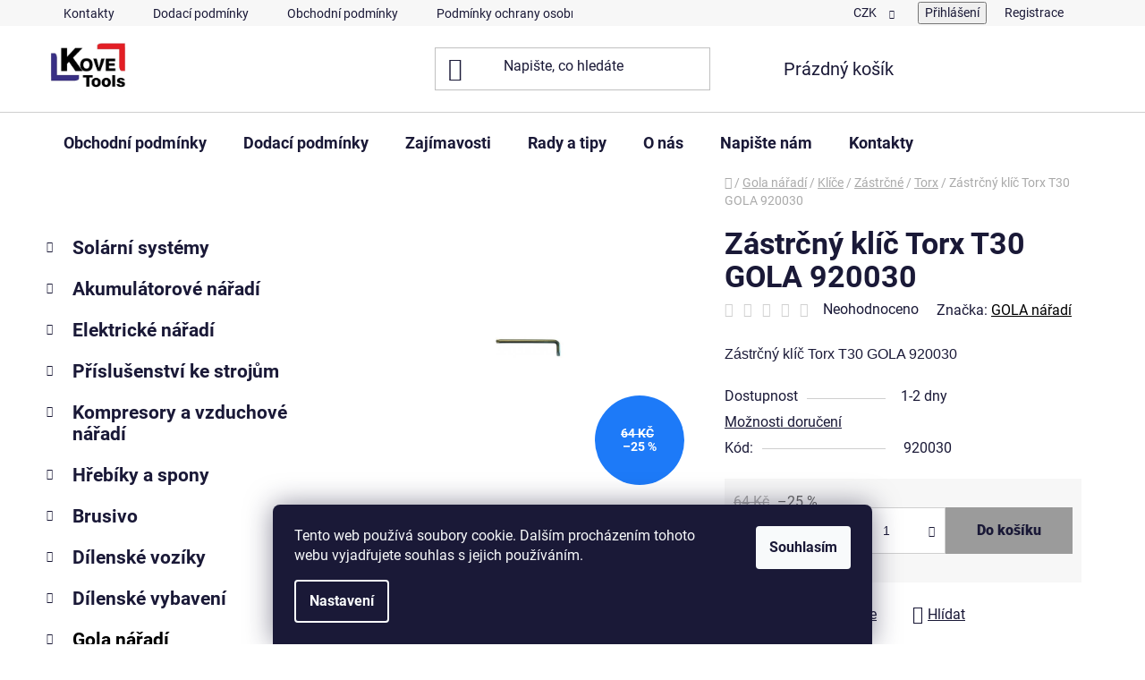

--- FILE ---
content_type: text/html; charset=utf-8
request_url: https://www.kovetools.cz/torx-2/zastrcny-klic-torx-t30-gola-920030/
body_size: 32442
content:
<!doctype html><html lang="cs" dir="ltr" class="header-background-light external-fonts-loaded"><head><meta charset="utf-8" /><meta name="viewport" content="width=device-width,initial-scale=1" /><title>Zástrčný klíč Torx T30 GOLA 920030 - Kove Tools s.r.o. - Nářadí a nástroje</title><link rel="preconnect" href="https://cdn.myshoptet.com" /><link rel="dns-prefetch" href="https://cdn.myshoptet.com" /><link rel="preload" href="https://cdn.myshoptet.com/prj/dist/master/cms/libs/jquery/jquery-1.11.3.min.js" as="script" /><link href="https://cdn.myshoptet.com/prj/dist/master/cms/templates/frontend_templates/shared/css/font-face/roboto.css" rel="stylesheet"><link href="https://cdn.myshoptet.com/prj/dist/master/shop/dist/font-shoptet-13.css.3c47e30adfa2e9e2683b.css" rel="stylesheet"><script>
dataLayer = [];
dataLayer.push({'shoptet' : {
    "pageId": 4279,
    "pageType": "productDetail",
    "currency": "CZK",
    "currencyInfo": {
        "decimalSeparator": ",",
        "exchangeRate": 1,
        "priceDecimalPlaces": 0,
        "symbol": "K\u010d",
        "symbolLeft": 0,
        "thousandSeparator": " "
    },
    "language": "cs",
    "projectId": 509323,
    "product": {
        "id": 76660,
        "guid": "70313dee-d69f-11ec-9b73-246e96436f44",
        "hasVariants": false,
        "codes": [
            {
                "code": 920030
            }
        ],
        "code": "920030",
        "name": "Z\u00e1str\u010dn\u00fd kl\u00ed\u010d Torx T30 GOLA 920030",
        "appendix": "",
        "weight": 0,
        "manufacturer": "GOLA n\u00e1\u0159ad\u00ed",
        "manufacturerGuid": "1EF53348374E6298A1D5DA0BA3DED3EE",
        "currentCategory": "Gola n\u00e1\u0159ad\u00ed | Kl\u00ed\u010de | Z\u00e1str\u010dn\u00e9 | Torx",
        "currentCategoryGuid": "b623ce2c-c472-11ec-9c66-246e96436e9c",
        "defaultCategory": "Gola n\u00e1\u0159ad\u00ed | Kl\u00ed\u010de | Z\u00e1str\u010dn\u00e9 | Torx",
        "defaultCategoryGuid": "b623ce2c-c472-11ec-9c66-246e96436e9c",
        "currency": "CZK",
        "priceWithVat": 48
    },
    "stocks": [
        {
            "id": "ext",
            "title": "Sklad",
            "isDeliveryPoint": 0,
            "visibleOnEshop": 1
        }
    ],
    "cartInfo": {
        "id": null,
        "freeShipping": false,
        "freeShippingFrom": 10000,
        "leftToFreeGift": {
            "formattedPrice": "0 K\u010d",
            "priceLeft": 0
        },
        "freeGift": false,
        "leftToFreeShipping": {
            "priceLeft": 10000,
            "dependOnRegion": 0,
            "formattedPrice": "10 000 K\u010d"
        },
        "discountCoupon": [],
        "getNoBillingShippingPrice": {
            "withoutVat": 0,
            "vat": 0,
            "withVat": 0
        },
        "cartItems": [],
        "taxMode": "ORDINARY"
    },
    "cart": [],
    "customer": {
        "priceRatio": 1,
        "priceListId": 1,
        "groupId": null,
        "registered": false,
        "mainAccount": false
    }
}});
dataLayer.push({'cookie_consent' : {
    "marketing": "denied",
    "analytics": "denied"
}});
document.addEventListener('DOMContentLoaded', function() {
    shoptet.consent.onAccept(function(agreements) {
        if (agreements.length == 0) {
            return;
        }
        dataLayer.push({
            'cookie_consent' : {
                'marketing' : (agreements.includes(shoptet.config.cookiesConsentOptPersonalisation)
                    ? 'granted' : 'denied'),
                'analytics': (agreements.includes(shoptet.config.cookiesConsentOptAnalytics)
                    ? 'granted' : 'denied')
            },
            'event': 'cookie_consent'
        });
    });
});
</script>

<!-- Google Tag Manager -->
<script>(function(w,d,s,l,i){w[l]=w[l]||[];w[l].push({'gtm.start':
new Date().getTime(),event:'gtm.js'});var f=d.getElementsByTagName(s)[0],
j=d.createElement(s),dl=l!='dataLayer'?'&l='+l:'';j.async=true;j.src=
'https://www.googletagmanager.com/gtm.js?id='+i+dl;f.parentNode.insertBefore(j,f);
})(window,document,'script','dataLayer','GTM-MQ9MFR2D');</script>
<!-- End Google Tag Manager -->

<meta property="og:type" content="website"><meta property="og:site_name" content="kovetools.cz"><meta property="og:url" content="https://www.kovetools.cz/torx-2/zastrcny-klic-torx-t30-gola-920030/"><meta property="og:title" content="Zástrčný klíč Torx T30 GOLA 920030 - Kove Tools s.r.o. - Nářadí a nástroje"><meta name="author" content="Kove Tools s.r.o. - Nářadí a nástroje"><meta name="web_author" content="Shoptet.cz"><meta name="dcterms.rightsHolder" content="www.kovetools.cz"><meta name="robots" content="index,follow"><meta property="og:image" content="https://cdn.myshoptet.com/usr/www.kovetools.cz/user/shop/big/76660-1_klic-torx.jpg?64412988"><meta property="og:description" content="Zástrčný klíč Torx T30 GOLA 920030. Zástrčný klíč Torx T30 GOLA 920030"><meta name="description" content="Zástrčný klíč Torx T30 GOLA 920030. Zástrčný klíč Torx T30 GOLA 920030"><meta property="product:price:amount" content="48"><meta property="product:price:currency" content="CZK"><style>:root {--color-primary: #000000;--color-primary-h: 0;--color-primary-s: 0%;--color-primary-l: 0%;--color-primary-hover: #FFC500;--color-primary-hover-h: 46;--color-primary-hover-s: 100%;--color-primary-hover-l: 50%;--color-secondary: #9b9b9b;--color-secondary-h: 0;--color-secondary-s: 0%;--color-secondary-l: 61%;--color-secondary-hover: #cfcfcf;--color-secondary-hover-h: 0;--color-secondary-hover-s: 0%;--color-secondary-hover-l: 81%;--color-tertiary: #000000;--color-tertiary-h: 0;--color-tertiary-s: 0%;--color-tertiary-l: 0%;--color-tertiary-hover: #c0c0c0;--color-tertiary-hover-h: 0;--color-tertiary-hover-s: 0%;--color-tertiary-hover-l: 75%;--color-header-background: #ffffff;--template-font: "Roboto";--template-headings-font: "Roboto";--header-background-url: none;--cookies-notice-background: #1A1937;--cookies-notice-color: #F8FAFB;--cookies-notice-button-hover: #f5f5f5;--cookies-notice-link-hover: #27263f;--templates-update-management-preview-mode-content: "Náhled aktualizací šablony je aktivní pro váš prohlížeč."}</style>
    
    <link href="https://cdn.myshoptet.com/prj/dist/master/shop/dist/main-13.less.96035efb4db1532b3cd7.css" rel="stylesheet" />
            <link href="https://cdn.myshoptet.com/prj/dist/master/shop/dist/mobile-header-v1-13.less.629f2f48911e67d0188c.css" rel="stylesheet" />
    
    <script>var shoptet = shoptet || {};</script>
    <script src="https://cdn.myshoptet.com/prj/dist/master/shop/dist/main-3g-header.js.05f199e7fd2450312de2.js"></script>
<!-- User include --><!-- api 473(125) html code header -->

                <style>
                    #order-billing-methods .radio-wrapper[data-guid="41f5534d-6913-11ef-bc6a-7e5737a80901"]:not(.cgapplepay), #order-billing-methods .radio-wrapper[data-guid="420149bf-6913-11ef-bc6a-7e5737a80901"]:not(.cggooglepay), #order-billing-methods .radio-wrapper[data-guid="43016b46-6913-11ef-bc6a-7e5737a80901"]:not(.cgapplepay), #order-billing-methods .radio-wrapper[data-guid="431152bf-6913-11ef-bc6a-7e5737a80901"]:not(.cggooglepay) {
                        display: none;
                    }
                </style>
                <script type="text/javascript">
                    document.addEventListener('DOMContentLoaded', function() {
                        if (getShoptetDataLayer('pageType') === 'billingAndShipping') {
                            
                try {
                    if (window.ApplePaySession && window.ApplePaySession.canMakePayments()) {
                        
                        if (document.querySelector('#order-billing-methods .radio-wrapper[data-guid="41f5534d-6913-11ef-bc6a-7e5737a80901"]')) {
                            document.querySelector('#order-billing-methods .radio-wrapper[data-guid="41f5534d-6913-11ef-bc6a-7e5737a80901"]').classList.add('cgapplepay');
                        }
                        

                        if (document.querySelector('#order-billing-methods .radio-wrapper[data-guid="43016b46-6913-11ef-bc6a-7e5737a80901"]')) {
                            document.querySelector('#order-billing-methods .radio-wrapper[data-guid="43016b46-6913-11ef-bc6a-7e5737a80901"]').classList.add('cgapplepay');
                        }
                        
                    }
                } catch (err) {} 
            
                            
                const cgBaseCardPaymentMethod = {
                        type: 'CARD',
                        parameters: {
                            allowedAuthMethods: ["PAN_ONLY", "CRYPTOGRAM_3DS"],
                            allowedCardNetworks: [/*"AMEX", "DISCOVER", "INTERAC", "JCB",*/ "MASTERCARD", "VISA"]
                        }
                };
                
                function cgLoadScript(src, callback)
                {
                    var s,
                        r,
                        t;
                    r = false;
                    s = document.createElement('script');
                    s.type = 'text/javascript';
                    s.src = src;
                    s.onload = s.onreadystatechange = function() {
                        if ( !r && (!this.readyState || this.readyState == 'complete') )
                        {
                            r = true;
                            callback();
                        }
                    };
                    t = document.getElementsByTagName('script')[0];
                    t.parentNode.insertBefore(s, t);
                } 
                
                function cgGetGoogleIsReadyToPayRequest() {
                    return Object.assign(
                        {},
                        {
                            apiVersion: 2,
                            apiVersionMinor: 0
                        },
                        {
                            allowedPaymentMethods: [cgBaseCardPaymentMethod]
                        }
                    );
                }

                function onCgGooglePayLoaded() {
                    let paymentsClient = new google.payments.api.PaymentsClient({environment: 'PRODUCTION'});
                    paymentsClient.isReadyToPay(cgGetGoogleIsReadyToPayRequest()).then(function(response) {
                        if (response.result) {
                            
                        if (document.querySelector('#order-billing-methods .radio-wrapper[data-guid="420149bf-6913-11ef-bc6a-7e5737a80901"]')) {
                            document.querySelector('#order-billing-methods .radio-wrapper[data-guid="420149bf-6913-11ef-bc6a-7e5737a80901"]').classList.add('cggooglepay');
                        }
                        

                        if (document.querySelector('#order-billing-methods .radio-wrapper[data-guid="431152bf-6913-11ef-bc6a-7e5737a80901"]')) {
                            document.querySelector('#order-billing-methods .radio-wrapper[data-guid="431152bf-6913-11ef-bc6a-7e5737a80901"]').classList.add('cggooglepay');
                        }
                        	 	 	 	 	 
                        }
                    })
                    .catch(function(err) {});
                }
                
                cgLoadScript('https://pay.google.com/gp/p/js/pay.js', onCgGooglePayLoaded);
            
                        }
                    });
                </script> 
                
<!-- project html code header -->
<link rel="apple-touch-icon" sizes="180x180" href="/user/documents/apple-touch-icon.png">
<link rel="icon" type="image/png" sizes="32x32" href="/user/documents/favicon-32x32.png">
<link rel="icon" type="image/png" sizes="16x16" href="/user/documents/favicon-16x16.png">
<link rel="manifest" href="/user/documents/site.webmanifest">
<link rel="mask-icon" href="/user/documents/safari-pinned-tab.svg" color="#5bbad5">
<link rel="shortcut icon" href="/user/documents/favicon.ico">
<meta name="msapplication-TileColor" content="#da532c">
<meta name="msapplication-config" content="/user/documents/browserconfig.xml">
<meta name="theme-color" content="#ffffff">
<!-- /User include --><link rel="canonical" href="https://www.kovetools.cz/torx-2/zastrcny-klic-torx-t30-gola-920030/" />    <script>
        var _hwq = _hwq || [];
        _hwq.push(['setKey', '333afba540db139cd2eed06658fe8f2a']);
        _hwq.push(['setTopPos', '100']);
        _hwq.push(['showWidget', '21']);
        (function() {
            var ho = document.createElement('script');
            ho.src = 'https://cz.im9.cz/direct/i/gjs.php?n=wdgt&sak=333afba540db139cd2eed06658fe8f2a';
            var s = document.getElementsByTagName('script')[0]; s.parentNode.insertBefore(ho, s);
        })();
    </script>
    <!-- Global site tag (gtag.js) - Google Analytics -->
    <script async src="https://www.googletagmanager.com/gtag/js?id=G-Y5KQF4SL2Z"></script>
    <script>
        
        window.dataLayer = window.dataLayer || [];
        function gtag(){dataLayer.push(arguments);}
        

                    console.debug('default consent data');

            gtag('consent', 'default', {"ad_storage":"denied","analytics_storage":"denied","ad_user_data":"denied","ad_personalization":"denied","wait_for_update":500});
            dataLayer.push({
                'event': 'default_consent'
            });
        
        gtag('js', new Date());

                gtag('config', 'UA-27914086-1', { 'groups': "UA" });
        
                gtag('config', 'G-Y5KQF4SL2Z', {"groups":"GA4","send_page_view":false,"content_group":"productDetail","currency":"CZK","page_language":"cs"});
        
                gtag('config', 'AW-927135144', {"allow_enhanced_conversions":true});
        
        
        
        
        
                    gtag('event', 'page_view', {"send_to":"GA4","page_language":"cs","content_group":"productDetail","currency":"CZK"});
        
                gtag('set', 'currency', 'CZK');

        gtag('event', 'view_item', {
            "send_to": "UA",
            "items": [
                {
                    "id": "920030",
                    "name": "Z\u00e1str\u010dn\u00fd kl\u00ed\u010d Torx T30 GOLA 920030",
                    "category": "Gola n\u00e1\u0159ad\u00ed \/ Kl\u00ed\u010de \/ Z\u00e1str\u010dn\u00e9 \/ Torx",
                                        "brand": "GOLA n\u00e1\u0159ad\u00ed",
                                                            "price": 40
                }
            ]
        });
        
        
        
        
        
                    gtag('event', 'view_item', {"send_to":"GA4","page_language":"cs","content_group":"productDetail","value":40,"currency":"CZK","items":[{"item_id":"920030","item_name":"Z\u00e1str\u010dn\u00fd kl\u00ed\u010d Torx T30 GOLA 920030","item_brand":"GOLA n\u00e1\u0159ad\u00ed","item_category":"Gola n\u00e1\u0159ad\u00ed","item_category2":"Kl\u00ed\u010de","item_category3":"Z\u00e1str\u010dn\u00e9","item_category4":"Torx","price":40,"quantity":1,"index":0}]});
        
        
        
        
        
        
        
        document.addEventListener('DOMContentLoaded', function() {
            if (typeof shoptet.tracking !== 'undefined') {
                for (var id in shoptet.tracking.bannersList) {
                    gtag('event', 'view_promotion', {
                        "send_to": "UA",
                        "promotions": [
                            {
                                "id": shoptet.tracking.bannersList[id].id,
                                "name": shoptet.tracking.bannersList[id].name,
                                "position": shoptet.tracking.bannersList[id].position
                            }
                        ]
                    });
                }
            }

            shoptet.consent.onAccept(function(agreements) {
                if (agreements.length !== 0) {
                    console.debug('gtag consent accept');
                    var gtagConsentPayload =  {
                        'ad_storage': agreements.includes(shoptet.config.cookiesConsentOptPersonalisation)
                            ? 'granted' : 'denied',
                        'analytics_storage': agreements.includes(shoptet.config.cookiesConsentOptAnalytics)
                            ? 'granted' : 'denied',
                                                                                                'ad_user_data': agreements.includes(shoptet.config.cookiesConsentOptPersonalisation)
                            ? 'granted' : 'denied',
                        'ad_personalization': agreements.includes(shoptet.config.cookiesConsentOptPersonalisation)
                            ? 'granted' : 'denied',
                        };
                    console.debug('update consent data', gtagConsentPayload);
                    gtag('consent', 'update', gtagConsentPayload);
                    dataLayer.push(
                        { 'event': 'update_consent' }
                    );
                }
            });
        });
    </script>
<script>
    (function(t, r, a, c, k, i, n, g) { t['ROIDataObject'] = k;
    t[k]=t[k]||function(){ (t[k].q=t[k].q||[]).push(arguments) },t[k].c=i;n=r.createElement(a),
    g=r.getElementsByTagName(a)[0];n.async=1;n.src=c;g.parentNode.insertBefore(n,g)
    })(window, document, 'script', '//www.heureka.cz/ocm/sdk.js?source=shoptet&version=2&page=product_detail', 'heureka', 'cz');

    heureka('set_user_consent', 0);
</script>
</head><body class="desktop id-4279 in-torx-2 template-13 type-product type-detail multiple-columns-body columns-3 smart-labels-active ums_forms_redesign--off ums_a11y_category_page--on ums_discussion_rating_forms--off ums_flags_display_unification--on ums_a11y_login--on mobile-header-version-1"><noscript>
    <style>
        #header {
            padding-top: 0;
            position: relative !important;
            top: 0;
        }
        .header-navigation {
            position: relative !important;
        }
        .overall-wrapper {
            margin: 0 !important;
        }
        body:not(.ready) {
            visibility: visible !important;
        }
    </style>
    <div class="no-javascript">
        <div class="no-javascript__title">Musíte změnit nastavení vašeho prohlížeče</div>
        <div class="no-javascript__text">Podívejte se na: <a href="https://www.google.com/support/bin/answer.py?answer=23852">Jak povolit JavaScript ve vašem prohlížeči</a>.</div>
        <div class="no-javascript__text">Pokud používáte software na blokování reklam, může být nutné povolit JavaScript z této stránky.</div>
        <div class="no-javascript__text">Děkujeme.</div>
    </div>
</noscript>

        <div id="fb-root"></div>
        <script>
            window.fbAsyncInit = function() {
                FB.init({
//                    appId            : 'your-app-id',
                    autoLogAppEvents : true,
                    xfbml            : true,
                    version          : 'v19.0'
                });
            };
        </script>
        <script async defer crossorigin="anonymous" src="https://connect.facebook.net/cs_CZ/sdk.js"></script>
<!-- Google Tag Manager (noscript) -->
<noscript><iframe src="https://www.googletagmanager.com/ns.html?id=GTM-MQ9MFR2D"
height="0" width="0" style="display:none;visibility:hidden"></iframe></noscript>
<!-- End Google Tag Manager (noscript) -->

    <div class="siteCookies siteCookies--bottom siteCookies--dark js-siteCookies" role="dialog" data-testid="cookiesPopup" data-nosnippet>
        <div class="siteCookies__form">
            <div class="siteCookies__content">
                <div class="siteCookies__text">
                    Tento web používá soubory cookie. Dalším procházením tohoto webu vyjadřujete souhlas s jejich používáním.
                </div>
                <p class="siteCookies__links">
                    <button class="siteCookies__link js-cookies-settings" aria-label="Nastavení cookies" data-testid="cookiesSettings">Nastavení</button>
                </p>
            </div>
            <div class="siteCookies__buttonWrap">
                                <button class="siteCookies__button js-cookiesConsentSubmit" value="all" aria-label="Přijmout cookies" data-testid="buttonCookiesAccept">Souhlasím</button>
            </div>
        </div>
        <script>
            document.addEventListener("DOMContentLoaded", () => {
                const siteCookies = document.querySelector('.js-siteCookies');
                document.addEventListener("scroll", shoptet.common.throttle(() => {
                    const st = document.documentElement.scrollTop;
                    if (st > 1) {
                        siteCookies.classList.add('siteCookies--scrolled');
                    } else {
                        siteCookies.classList.remove('siteCookies--scrolled');
                    }
                }, 100));
            });
        </script>
    </div>
<a href="#content" class="skip-link sr-only">Přejít na obsah</a><div class="overall-wrapper"><div class="user-action"><div class="container">
    <div class="user-action-in">
                    <div id="login" class="user-action-login popup-widget login-widget" role="dialog" aria-labelledby="loginHeading">
        <div class="popup-widget-inner">
                            <h2 id="loginHeading">Přihlášení k vašemu účtu</h2><div id="customerLogin"><form action="/action/Customer/Login/" method="post" id="formLoginIncluded" class="csrf-enabled formLogin" data-testid="formLogin"><input type="hidden" name="referer" value="" /><div class="form-group"><div class="input-wrapper email js-validated-element-wrapper no-label"><input type="email" name="email" class="form-control" autofocus placeholder="E-mailová adresa (např. jan@novak.cz)" data-testid="inputEmail" autocomplete="email" required /></div></div><div class="form-group"><div class="input-wrapper password js-validated-element-wrapper no-label"><input type="password" name="password" class="form-control" placeholder="Heslo" data-testid="inputPassword" autocomplete="current-password" required /><span class="no-display">Nemůžete vyplnit toto pole</span><input type="text" name="surname" value="" class="no-display" /></div></div><div class="form-group"><div class="login-wrapper"><button type="submit" class="btn btn-secondary btn-text btn-login" data-testid="buttonSubmit">Přihlásit se</button><div class="password-helper"><a href="/registrace/" data-testid="signup" rel="nofollow">Nová registrace</a><a href="/klient/zapomenute-heslo/" rel="nofollow">Zapomenuté heslo</a></div></div></div><div class="social-login-buttons"><div class="social-login-buttons-divider"><span>nebo</span></div><div class="form-group"><a href="/action/Social/login/?provider=Seznam" class="login-btn seznam" rel="nofollow"><span class="login-seznam-icon"></span><strong>Přihlásit se přes Seznam</strong></a></div></div></form>
</div>                    </div>
    </div>

                <div id="cart-widget" class="user-action-cart popup-widget cart-widget loader-wrapper" data-testid="popupCartWidget" role="dialog" aria-hidden="true">
            <div class="popup-widget-inner cart-widget-inner place-cart-here">
                <div class="loader-overlay">
                    <div class="loader"></div>
                </div>
            </div>
        </div>
    </div>
</div>
</div><div class="top-navigation-bar" data-testid="topNavigationBar">

    <div class="container">

                            <div class="top-navigation-menu">
                <ul class="top-navigation-bar-menu">
                                            <li class="top-navigation-menu-item-29">
                            <a href="/kontakty/" title="Kontakty">Kontakty</a>
                        </li>
                                            <li class="top-navigation-menu-item-27">
                            <a href="/dodaci-podminky/" title="Dodací podmínky">Dodací podmínky</a>
                        </li>
                                            <li class="top-navigation-menu-item-39">
                            <a href="/obchodni-podminky/" title="Obchodní podmínky">Obchodní podmínky</a>
                        </li>
                                            <li class="top-navigation-menu-item-2446">
                            <a href="/podminky-ochrany-osobnich-udaju/" title="Podmínky ochrany osobních údajů">Podmínky ochrany osobních údajů</a>
                        </li>
                                            <li class="top-navigation-menu-item-3603">
                            <a href="/reklamace-a-vraceni-zbozi/" title="Reklamace a vrácení zboží">Reklamace a vrácení zboží</a>
                        </li>
                                            <li class="top-navigation-menu-item-2452">
                            <a href="/o-nas/" title="O nás">O nás</a>
                        </li>
                                    </ul>
                <div class="top-navigation-menu-trigger">Více</div>
                <ul class="top-navigation-bar-menu-helper"></ul>
            </div>
        
        <div class="top-navigation-tools">
                <div class="dropdown">
        <span>Ceny v:</span>
        <button id="topNavigationDropdown" type="button" data-toggle="dropdown" aria-haspopup="true" aria-expanded="false">
            CZK
            <span class="caret"></span>
        </button>
        <ul class="dropdown-menu" aria-labelledby="topNavigationDropdown"><li><a href="/action/Currency/changeCurrency/?currencyCode=CZK" rel="nofollow">CZK</a></li><li><a href="/action/Currency/changeCurrency/?currencyCode=EUR" rel="nofollow">EUR</a></li></ul>
    </div>
            <button class="top-nav-button top-nav-button-login toggle-window" type="button" data-target="login" aria-haspopup="dialog" aria-controls="login" aria-expanded="false" data-testid="signin"><span>Přihlášení</span></button>
    <a href="/registrace/" class="top-nav-button top-nav-button-register" data-testid="headerSignup">Registrace</a>
        </div>

    </div>

</div>
<header id="header">
        <div class="header-top">
            <div class="container navigation-wrapper header-top-wrapper">
                <div class="site-name"><a href="/" data-testid="linkWebsiteLogo"><img src="https://cdn.myshoptet.com/usr/www.kovetools.cz/user/logos/kt_obdelnik_velky-1.jpg" alt="Kove Tools s.r.o. - Nářadí a nástroje" fetchpriority="low" /></a></div>                <div class="search" itemscope itemtype="https://schema.org/WebSite">
                    <meta itemprop="headline" content="Torx"/><meta itemprop="url" content="https://www.kovetools.cz"/><meta itemprop="text" content="Zástrčný klíč Torx T30 GOLA 920030. Zástrčný klíč Torx T30 GOLA 920030"/>                    <form action="/action/ProductSearch/prepareString/" method="post"
    id="formSearchForm" class="search-form compact-form js-search-main"
    itemprop="potentialAction" itemscope itemtype="https://schema.org/SearchAction" data-testid="searchForm">
    <fieldset>
        <meta itemprop="target"
            content="https://www.kovetools.cz/vyhledavani/?string={string}"/>
        <input type="hidden" name="language" value="cs"/>
        
            
    <span class="search-input-icon" aria-hidden="true"></span>

<input
    type="search"
    name="string"
        class="query-input form-control search-input js-search-input"
    placeholder="Napište, co hledáte"
    autocomplete="off"
    required
    itemprop="query-input"
    aria-label="Vyhledávání"
    data-testid="searchInput"
>
            <button type="submit" class="btn btn-default search-button" data-testid="searchBtn">Hledat</button>
        
    </fieldset>
</form>
                </div>
                <div class="navigation-buttons">
                    <a href="#" class="toggle-window" data-target="search" data-testid="linkSearchIcon"><span class="sr-only">Hledat</span></a>
                        
    <a href="/kosik/" class="btn btn-icon toggle-window cart-count" data-target="cart" data-hover="true" data-redirect="true" data-testid="headerCart" rel="nofollow" aria-haspopup="dialog" aria-expanded="false" aria-controls="cart-widget">
        
                <span class="sr-only">Nákupní košík</span>
        
            <span class="cart-price visible-lg-inline-block" data-testid="headerCartPrice">
                                    Prázdný košík                            </span>
        
    
            </a>
                    <a href="#" class="toggle-window" data-target="navigation" data-testid="hamburgerMenu"></a>
                </div>
            </div>
        </div>
        <div class="header-bottom">
            <div class="container navigation-wrapper header-bottom-wrapper js-navigation-container">
                <nav id="navigation" aria-label="Hlavní menu" data-collapsible="true"><div class="navigation-in menu"><ul class="menu-level-1" role="menubar" data-testid="headerMenuItems"><li class="menu-item-39" role="none"><a href="/obchodni-podminky/" data-testid="headerMenuItem" role="menuitem" aria-expanded="false"><b>Obchodní podmínky</b></a></li>
<li class="menu-item-27" role="none"><a href="/dodaci-podminky/" data-testid="headerMenuItem" role="menuitem" aria-expanded="false"><b>Dodací podmínky</b></a></li>
<li class="menu-item-682" role="none"><a href="/zajimavosti/" data-testid="headerMenuItem" role="menuitem" aria-expanded="false"><b>Zajímavosti</b></a></li>
<li class="menu-item-4510" role="none"><a href="/rady-a-tipy/" data-testid="headerMenuItem" role="menuitem" aria-expanded="false"><b>Rady a tipy</b></a></li>
<li class="menu-item-2452" role="none"><a href="/o-nas/" data-testid="headerMenuItem" role="menuitem" aria-expanded="false"><b>O nás</b></a></li>
<li class="menu-item--6" role="none"><a href="/napiste-nam/" data-testid="headerMenuItem" role="menuitem" aria-expanded="false"><b>Napište nám</b></a></li>
<li class="menu-item-29" role="none"><a href="/kontakty/" data-testid="headerMenuItem" role="menuitem" aria-expanded="false"><b>Kontakty</b></a></li>
<li class="appended-category menu-item-4558 ext" role="none"><a href="/solarni-systemy/"><b>Solární systémy</b><span class="submenu-arrow" role="menuitem"></span></a><ul class="menu-level-2 menu-level-2-appended" role="menu"><li class="menu-item-4591" role="none"><a href="/projektova-dokumentace/" data-testid="headerMenuItem" role="menuitem"><span>Projektová dokumentace</span></a></li><li class="menu-item-4561" role="none"><a href="/fve-panely/" data-testid="headerMenuItem" role="menuitem"><span>FVE panely</span></a></li><li class="menu-item-4573" role="none"><a href="/stridace-a-menice/" data-testid="headerMenuItem" role="menuitem"><span>Střídače a regulátory</span></a></li><li class="menu-item-4582" role="none"><a href="/baterie/" data-testid="headerMenuItem" role="menuitem"><span>Baterie</span></a></li><li class="menu-item-4603" role="none"><a href="/wallboxy-nabijeci-stanice/" data-testid="headerMenuItem" role="menuitem"><span>Wallboxy - nabíjecí stanice</span></a></li><li class="menu-item-4576" role="none"><a href="/optimalizace/" data-testid="headerMenuItem" role="menuitem"><span>Optimalizace - Rapid Shutdown</span></a></li><li class="menu-item-4567" role="none"><a href="/drzaky-a-konstrukce/" data-testid="headerMenuItem" role="menuitem"><span>Držáky a konstrukce</span></a></li><li class="menu-item-4570" role="none"><a href="/spojovaci-material-2/" data-testid="headerMenuItem" role="menuitem"><span>Spojovací materiál</span></a></li><li class="menu-item-4606" role="none"><a href="/elektroinstalacni-material/" data-testid="headerMenuItem" role="menuitem"><span>Elektroinstalační materiál</span></a></li><li class="menu-item-4771" role="none"><a href="/bezpecnostni-vypinani-fve-panelu/" data-testid="headerMenuItem" role="menuitem"><span>Bezpečnostní vypínání FVE panelů</span></a></li><li class="menu-item-5143" role="none"><a href="/menice-napeti-12-24-48v/" data-testid="headerMenuItem" role="menuitem"><span>Měniče napětí 12/24/48V</span></a></li><li class="menu-item-5205" role="none"><a href="/solarni-ohrev-bazenu/" data-testid="headerMenuItem" role="menuitem"><span>Solární ohřev bazénu</span></a></li><li class="menu-item-5217" role="none"><a href="/naradi-pro-montaz/" data-testid="headerMenuItem" role="menuitem"><span>Nářadí pro montáž</span></a></li><li class="menu-item-5244" role="none"><a href="/cisteni-solarnich-panelu/" data-testid="headerMenuItem" role="menuitem"><span>Čištění solárních panelů</span></a></li><li class="menu-item-5256" role="none"><a href="/samolepky-a-znaceni/" data-testid="headerMenuItem" role="menuitem"><span>Samolepky a značení</span></a></li><li class="menu-item-5379" role="none"><a href="/datove-rozvadece/" data-testid="headerMenuItem" role="menuitem"><span>Datové rozvaděče</span></a></li></ul></li><li class="appended-category menu-item-2014 ext" role="none"><a href="/akumulatorove-naradi/"><b>Akumulátorové nářadí</b><span class="submenu-arrow" role="menuitem"></span></a><ul class="menu-level-2 menu-level-2-appended" role="menu"><li class="menu-item-3640" role="none"><a href="/aku-pily/" data-testid="headerMenuItem" role="menuitem"><span>Aku pily</span></a></li><li class="menu-item-3658" role="none"><a href="/aku-brusky/" data-testid="headerMenuItem" role="menuitem"><span>Aku brusky</span></a></li><li class="menu-item-3703" role="none"><a href="/aku-frezky/" data-testid="headerMenuItem" role="menuitem"><span>Aku frézky</span></a></li><li class="menu-item-3661" role="none"><a href="/aku-nuzky-2/" data-testid="headerMenuItem" role="menuitem"><span>Aku nůžky</span></a></li><li class="menu-item-3664" role="none"><a href="/aku-hrebikovacky-a-sponkovacky/" data-testid="headerMenuItem" role="menuitem"><span>Aku hřebíkovačky a sponkovačky</span></a></li><li class="menu-item-3709" role="none"><a href="/aku-kompresory/" data-testid="headerMenuItem" role="menuitem"><span>Aku kompresory</span></a></li><li class="menu-item-3667" role="none"><a href="/aku-hobliky/" data-testid="headerMenuItem" role="menuitem"><span>Aku hoblíky</span></a></li><li class="menu-item-3670" role="none"><a href="/aku-kladiva/" data-testid="headerMenuItem" role="menuitem"><span>Aku kladiva</span></a></li><li class="menu-item-3673" role="none"><a href="/aku-radia/" data-testid="headerMenuItem" role="menuitem"><span>Aku rádia</span></a></li><li class="menu-item-4762" role="none"><a href="/aku-racny/" data-testid="headerMenuItem" role="menuitem"><span>Aku ráčny</span></a></li><li class="menu-item-4486" role="none"><a href="/aku-laserove-pristroje/" data-testid="headerMenuItem" role="menuitem"><span>Aku laserové přístroje</span></a></li><li class="menu-item-2023" role="none"><a href="/aku-svitilny/" data-testid="headerMenuItem" role="menuitem"><span>Aku svítilny</span></a></li><li class="menu-item-2017" role="none"><a href="/aku-utahovaky/" data-testid="headerMenuItem" role="menuitem"><span>Aku utahováky</span></a></li><li class="menu-item-3676" role="none"><a href="/aku-uhlove-vrtacky/" data-testid="headerMenuItem" role="menuitem"><span>Aku vrtačky úhlové</span></a></li><li class="menu-item-4489" role="none"><a href="/aku-nytovaci-kleste/" data-testid="headerMenuItem" role="menuitem"><span>Aku nýtovací kleště</span></a></li><li class="menu-item-2026" role="none"><a href="/aku-vrtacky-a-sroubovaky/" data-testid="headerMenuItem" role="menuitem"><span>Aku vrtačky a šroubováky</span></a></li><li class="menu-item-3682" role="none"><a href="/aku-sroubovaky-sadrokartonarske/" data-testid="headerMenuItem" role="menuitem"><span>Aku šroubováky sádrokartonářské</span></a></li><li class="menu-item-3685" role="none"><a href="/aku-vysavace/" data-testid="headerMenuItem" role="menuitem"><span>Aku vysavače</span></a></li><li class="menu-item-3688" role="none"><a href="/aku-kombinovane-sady/" data-testid="headerMenuItem" role="menuitem"><span>Aku kombinované sady</span></a></li><li class="menu-item-3694" role="none"><a href="/aku-vytlacovaci-pistole/" data-testid="headerMenuItem" role="menuitem"><span>Aku vytlačovací pistole</span></a></li><li class="menu-item-3700" role="none"><a href="/aku-horkovzdusne-pistole/" data-testid="headerMenuItem" role="menuitem"><span>Aku horkovzdušné pistole</span></a></li><li class="menu-item-3691" role="none"><a href="/aku-zahradni-stroje/" data-testid="headerMenuItem" role="menuitem"><span>Aku zahradní stroje</span></a></li><li class="menu-item-3563" role="none"><a href="/akumulatory-a-nabijecky/" data-testid="headerMenuItem" role="menuitem"><span>Akumulátory a nabíječky</span></a></li><li class="menu-item-5155" role="none"><a href="/aku-lesticky/" data-testid="headerMenuItem" role="menuitem"><span>Aku leštičky</span></a></li><li class="menu-item-5275" role="none"><a href="/ostatni-3/" data-testid="headerMenuItem" role="menuitem"><span>Ostatní</span></a></li><li class="menu-item-5284" role="none"><a href="/aku-michadla/" data-testid="headerMenuItem" role="menuitem"><span>Aku míchadla</span></a></li></ul></li><li class="appended-category menu-item-2002 ext" role="none"><a href="/elektricke-naradi/"><b>Elektrické nářadí</b><span class="submenu-arrow" role="menuitem"></span></a><ul class="menu-level-2 menu-level-2-appended" role="menu"><li class="menu-item-2050" role="none"><a href="/brusky/" data-testid="headerMenuItem" role="menuitem"><span>Brusky</span></a></li><li class="menu-item-4456" role="none"><a href="/pily-2/" data-testid="headerMenuItem" role="menuitem"><span>Pily</span></a></li><li class="menu-item-2056" role="none"><a href="/kladiva/" data-testid="headerMenuItem" role="menuitem"><span>Kladiva</span></a></li><li class="menu-item-3718" role="none"><a href="/frezky/" data-testid="headerMenuItem" role="menuitem"><span>Frézky</span></a></li><li class="menu-item-2044" role="none"><a href="/hobliky-a-protahovacky/" data-testid="headerMenuItem" role="menuitem"><span>Hoblíky a protahovačky</span></a></li><li class="menu-item-3055" role="none"><a href="/horkovzdusne-pistole/" data-testid="headerMenuItem" role="menuitem"><span>Horkovzdušné pistole</span></a></li><li class="menu-item-3724" role="none"><a href="/lesticky/" data-testid="headerMenuItem" role="menuitem"><span>Leštičky</span></a></li><li class="menu-item-2074" role="none"><a href="/michadla/" data-testid="headerMenuItem" role="menuitem"><span>Míchadla</span></a></li><li class="menu-item-4471" role="none"><a href="/pistole-na-tavna-lepidla/" data-testid="headerMenuItem" role="menuitem"><span>Pistole na tavná lepidla</span></a></li><li class="menu-item-2077" role="none"><a href="/nuzky-na-plech/" data-testid="headerMenuItem" role="menuitem"><span>Nůžky na plech</span></a></li><li class="menu-item-3061" role="none"><a href="/strikaci-technika/" data-testid="headerMenuItem" role="menuitem"><span>Stříkací technika</span></a></li><li class="menu-item-3067" role="none"><a href="/rezacky-izolacnich-materialu/" data-testid="headerMenuItem" role="menuitem"><span>Řezačky izolačních materiálů</span></a></li><li class="menu-item-2092" role="none"><a href="/razove-utahovaky/" data-testid="headerMenuItem" role="menuitem"><span>Rázové utahováky</span></a></li><li class="menu-item-2065" role="none"><a href="/vrtacky-a-sroubovaky/" data-testid="headerMenuItem" role="menuitem"><span>Vrtačky a šroubováky</span></a></li><li class="menu-item-2128" role="none"><a href="/vysavace/" data-testid="headerMenuItem" role="menuitem"><span>Vysavače</span></a></li><li class="menu-item-3064" role="none"><a href="/vysousece-a-topna-telesa/" data-testid="headerMenuItem" role="menuitem"><span>Vysoušeče a topná tělesa</span></a></li><li class="menu-item-3940" role="none"><a href="/sponkovaci-a-hrebikovaci-pistole-2/" data-testid="headerMenuItem" role="menuitem"><span>Sponkovací a hřebíkovací pistole</span></a></li></ul></li><li class="appended-category menu-item-2005 ext" role="none"><a href="/prislusenstvi-ke-strojum/"><b>Příslušenství ke strojům</b><span class="submenu-arrow" role="menuitem"></span></a><ul class="menu-level-2 menu-level-2-appended" role="menu"><li class="menu-item-3772" role="none"><a href="/pro-pily/" data-testid="headerMenuItem" role="menuitem"><span>Pro pily</span></a></li><li class="menu-item-2008" role="none"><a href="/pilove-kotouce/" data-testid="headerMenuItem" role="menuitem"><span>Pilové kotouče</span></a></li><li class="menu-item-5260" role="none"><a href="/pilove-pasy/" data-testid="headerMenuItem" role="menuitem"><span>Pilové pásy</span></a></li><li class="menu-item-3775" role="none"><a href="/pilove-listy/" data-testid="headerMenuItem" role="menuitem"><span>Pilové listy</span></a></li><li class="menu-item-3778" role="none"><a href="/pro-hobliky-a-protahovacky/" data-testid="headerMenuItem" role="menuitem"><span>Pro hoblíky a protahovačky</span></a></li><li class="menu-item-2011" role="none"><a href="/pro-vrtacky-a-kladiva/" data-testid="headerMenuItem" role="menuitem"><span>Pro vrtačky a kladiva</span></a></li><li class="menu-item-3781" role="none"><a href="/pro-razove-utahovaky/" data-testid="headerMenuItem" role="menuitem"><span>Pro rázové utahováky</span></a></li><li class="menu-item-2080" role="none"><a href="/pro-retezove-pily/" data-testid="headerMenuItem" role="menuitem"><span>Pro řetězové pily</span></a></li><li class="menu-item-4432" role="none"><a href="/pro-frezky/" data-testid="headerMenuItem" role="menuitem"><span>Pro frézky</span></a></li><li class="menu-item-2041" role="none"><a href="/pro-vysavace/" data-testid="headerMenuItem" role="menuitem"><span>Pro vysavače</span></a></li><li class="menu-item-4435" role="none"><a href="/lepidlo-pro-tavne-pistole/" data-testid="headerMenuItem" role="menuitem"><span>Lepidlo pro tavné pistole</span></a></li><li class="menu-item-2071" role="none"><a href="/metly/" data-testid="headerMenuItem" role="menuitem"><span>Metly</span></a></li><li class="menu-item-3787" role="none"><a href="/pro-brusky/" data-testid="headerMenuItem" role="menuitem"><span>Pro brusky</span></a></li><li class="menu-item-4438" role="none"><a href="/bity-a-adaptery/" data-testid="headerMenuItem" role="menuitem"><span>Bity a adaptéry</span></a></li><li class="menu-item-4546" role="none"><a href="/pro-zahradni-stroje/" data-testid="headerMenuItem" role="menuitem"><span>Pro zahradní stroje</span></a></li><li class="menu-item-4813" role="none"><a href="/pro-sadrokartonarske-sroubovaky/" data-testid="headerMenuItem" role="menuitem"><span>Pro sádrokartonářské šroubováky</span></a></li><li class="menu-item-4933" role="none"><a href="/pro-magneticke-vrtacky/" data-testid="headerMenuItem" role="menuitem"><span>Pro magnetické vrtačky</span></a></li><li class="menu-item-5266" role="none"><a href="/pro-oscilacni-brusky-2/" data-testid="headerMenuItem" role="menuitem"><span>Pro oscilační brusky</span></a></li><li class="menu-item-5290" role="none"><a href="/pro-nytovaci-naradi/" data-testid="headerMenuItem" role="menuitem"><span>Pro nýtovací nářadí</span></a></li></ul></li><li class="appended-category menu-item-3074 ext" role="none"><a href="/kompresory-a-vzduchove-naradi/"><b>Kompresory a vzduchové nářadí</b><span class="submenu-arrow" role="menuitem"></span></a><ul class="menu-level-2 menu-level-2-appended" role="menu"><li class="menu-item-3898" role="none"><a href="/kompresory/" data-testid="headerMenuItem" role="menuitem"><span>Kompresory</span></a></li><li class="menu-item-3083" role="none"><a href="/vzduchove-naradi/" data-testid="headerMenuItem" role="menuitem"><span>Vzduchové nářadí</span></a></li><li class="menu-item-3080" role="none"><a href="/prislusenstvi-2/" data-testid="headerMenuItem" role="menuitem"><span>Příslušenství</span></a></li><li class="menu-item-4825" role="none"><a href="/uprava-vzduchu/" data-testid="headerMenuItem" role="menuitem"><span>Úprava vzduchu</span></a></li><li class="menu-item-4849" role="none"><a href="/vzdusniky/" data-testid="headerMenuItem" role="menuitem"><span>Vzdušníky</span></a></li></ul></li><li class="appended-category menu-item-3949 ext" role="none"><a href="/hrebiky-a-spony/"><b>Hřebíky a spony</b><span class="submenu-arrow" role="menuitem"></span></a><ul class="menu-level-2 menu-level-2-appended" role="menu"><li class="menu-item-4369" role="none"><a href="/hrebiky/" data-testid="headerMenuItem" role="menuitem"><span>Hřebíky</span></a></li><li class="menu-item-4372" role="none"><a href="/kolarske-hrebicky/" data-testid="headerMenuItem" role="menuitem"><span>Kolářské hřebíčky</span></a></li><li class="menu-item-4378" role="none"><a href="/spony/" data-testid="headerMenuItem" role="menuitem"><span>Spony</span></a></li><li class="menu-item-4009" role="none"><a href="/spony-pro-mechanicke-sponkovacky/" data-testid="headerMenuItem" role="menuitem"><span>Spony pro mechanické sponkovačky</span></a></li><li class="menu-item-3952" role="none"><a href="/c-krouzky/" data-testid="headerMenuItem" role="menuitem"><span>C kroužky</span></a></li><li class="menu-item-4015" role="none"><a href="/vlnovce-cf/" data-testid="headerMenuItem" role="menuitem"><span>Vlnovce CF</span></a></li><li class="menu-item-3994" role="none"><a href="/plynove-bombicky/" data-testid="headerMenuItem" role="menuitem"><span>Plynové bombičky</span></a></li><li class="menu-item-4903" role="none"><a href="/hrebiky-a-spony-schneider/" data-testid="headerMenuItem" role="menuitem"><span>Hřebíky a spony Schneider</span></a></li></ul></li><li class="appended-category menu-item-2032 ext" role="none"><a href="/brusivo/"><b>Brusivo</b><span class="submenu-arrow" role="menuitem"></span></a><ul class="menu-level-2 menu-level-2-appended" role="menu"><li class="menu-item-2101" role="none"><a href="/rezne-kotouce-na-kov/" data-testid="headerMenuItem" role="menuitem"><span>Řezné kotouče na kov</span></a></li><li class="menu-item-2035" role="none"><a href="/brusne-kotouce-na-kov/" data-testid="headerMenuItem" role="menuitem"><span>Brusné kotouče na kov</span></a></li><li class="menu-item-2038" role="none"><a href="/diamantove-kotouce/" data-testid="headerMenuItem" role="menuitem"><span>Diamantové kotouče</span></a></li><li class="menu-item-2047" role="none"><a href="/dratene-kotouce/" data-testid="headerMenuItem" role="menuitem"><span>Drátěné kotouče</span></a></li><li class="menu-item-2062" role="none"><a href="/lamelove-kotouce/" data-testid="headerMenuItem" role="menuitem"><span>Lamelové kotouče</span></a></li><li class="menu-item-3784" role="none"><a href="/brusne-papiry/" data-testid="headerMenuItem" role="menuitem"><span>Brusné papíry</span></a></li><li class="menu-item-4366" role="none"><a href="/brusne-mrizky/" data-testid="headerMenuItem" role="menuitem"><span>Brusné mřížky</span></a></li><li class="menu-item-4063" role="none"><a href="/brusne-pasy/" data-testid="headerMenuItem" role="menuitem"><span>Brusné pásy</span></a></li><li class="menu-item-2983" role="none"><a href="/brusna-platna-a-rouna/" data-testid="headerMenuItem" role="menuitem"><span>Brusná plátna a rouna</span></a></li><li class="menu-item-2338" role="none"><a href="/brouseni-nastroju-2/" data-testid="headerMenuItem" role="menuitem"><span>Broušení nástrojů</span></a></li><li class="menu-item-4930" role="none"><a href="/brusne-fibrove-kotouce/" data-testid="headerMenuItem" role="menuitem"><span>Brusné fíbrové kotouče</span></a></li></ul></li><li class="appended-category menu-item-4351 ext" role="none"><a href="/dilenske-voziky-2/"><b>Dílenské vozíky</b><span class="submenu-arrow" role="menuitem"></span></a><ul class="menu-level-2 menu-level-2-appended" role="menu"><li class="menu-item-4354" role="none"><a href="/dilenske-voziky-s-naradim/" data-testid="headerMenuItem" role="menuitem"><span>Dílenské vozíky s nářadím</span></a></li><li class="menu-item-4357" role="none"><a href="/dilenske-voziky-prazdne/" data-testid="headerMenuItem" role="menuitem"><span>Dílenské vozíky prázdné</span></a></li><li class="menu-item-4360" role="none"><a href="/moduly-s-naradim/" data-testid="headerMenuItem" role="menuitem"><span>Moduly s nářadím</span></a></li><li class="menu-item-4363" role="none"><a href="/moduly-prazdne/" data-testid="headerMenuItem" role="menuitem"><span>Moduly prázdné</span></a></li></ul></li><li class="appended-category menu-item-2260 ext" role="none"><a href="/dilenske-vybaveni/"><b>Dílenské vybavení</b><span class="submenu-arrow" role="menuitem"></span></a><ul class="menu-level-2 menu-level-2-appended" role="menu"><li class="menu-item-2266" role="none"><a href="/vymena-svicek/" data-testid="headerMenuItem" role="menuitem"><span>Výměna svíček</span></a></li><li class="menu-item-2263" role="none"><a href="/naradi-pro-servis-motoru/" data-testid="headerMenuItem" role="menuitem"><span>Nářadí pro servis motoru</span></a></li><li class="menu-item-2629" role="none"><a href="/svitilny/" data-testid="headerMenuItem" role="menuitem"><span>Svítilny</span></a></li><li class="menu-item-3895" role="none"><a href="/merici-a-diagnosticke-pristroje/" data-testid="headerMenuItem" role="menuitem"><span>Měřící a diagnostické přístroje</span></a></li><li class="menu-item-4051" role="none"><a href="/naradi-pro-instalatery/" data-testid="headerMenuItem" role="menuitem"><span>Nářadí pro instalatéry</span></a></li><li class="menu-item-4336" role="none"><a href="/naradi-na-servis-kol-a-brzd/" data-testid="headerMenuItem" role="menuitem"><span>Nářadí na servis kol a brzd</span></a></li><li class="menu-item-4339" role="none"><a href="/naradi-na-celni-skla/" data-testid="headerMenuItem" role="menuitem"><span>Nářadí na čelní skla</span></a></li><li class="menu-item-4342" role="none"><a href="/zvedaky-a-podpery/" data-testid="headerMenuItem" role="menuitem"><span>Zvedáky a podpěry</span></a></li><li class="menu-item-4345" role="none"><a href="/stahovaky/" data-testid="headerMenuItem" role="menuitem"><span>Stahováky</span></a></li><li class="menu-item-4348" role="none"><a href="/sveraky/" data-testid="headerMenuItem" role="menuitem"><span>Svěráky</span></a></li></ul></li><li class="appended-category menu-item-2134 ext" role="none"><a href="/gola-naradi/"><b>Gola nářadí</b><span class="submenu-arrow" role="menuitem"></span></a><ul class="menu-level-2 menu-level-2-appended" role="menu"><li class="menu-item-2314" role="none"><a href="/gola-sady/" data-testid="headerMenuItem" role="menuitem"><span>Gola sady</span></a></li><li class="menu-item-2293" role="none"><a href="/sady-klicu/" data-testid="headerMenuItem" role="menuitem"><span>Sady klíčů</span></a></li><li class="menu-item-2137" role="none"><a href="/hlavice--orechy/" data-testid="headerMenuItem" role="menuitem"><span>Hlavice (ořechy)</span></a></li><li class="menu-item-2194" role="none"><a href="/racny-a-ovladace/" data-testid="headerMenuItem" role="menuitem"><span>Ráčny a ovladače</span></a></li><li class="menu-item-2140" role="none"><a href="/redukce-a-adaptery/" data-testid="headerMenuItem" role="menuitem"><span>Redukce a adaptéry</span></a></li><li class="menu-item-2239" role="none"><a href="/klice/" data-testid="headerMenuItem" role="menuitem"><span>Klíče</span></a></li><li class="menu-item-4294" role="none"><a href="/prumyslove-naradi/" data-testid="headerMenuItem" role="menuitem"><span>Průmyslové nářadí</span></a></li></ul></li><li class="appended-category menu-item-2203 ext" role="none"><a href="/kleste-a-nuzky/"><b>Kleště a nůžky</b><span class="submenu-arrow" role="menuitem"></span></a><ul class="menu-level-2 menu-level-2-appended" role="menu"><li class="menu-item-2641" role="none"><a href="/kleste-izolovane-1000v/" data-testid="headerMenuItem" role="menuitem"><span>Kleště izolované 1000V</span></a></li><li class="menu-item-2206" role="none"><a href="/kleste-stipaci/" data-testid="headerMenuItem" role="menuitem"><span>Kleště štípací</span></a></li><li class="menu-item-2215" role="none"><a href="/kleste-kombinovane/" data-testid="headerMenuItem" role="menuitem"><span>Kleště kombinované</span></a></li><li class="menu-item-2218" role="none"><a href="/kleste-na-pojistne-krouzky/" data-testid="headerMenuItem" role="menuitem"><span>Kleště na pojistné kroužky</span></a></li><li class="menu-item-2227" role="none"><a href="/kleste-a-nastroje-pro-odizolovani/" data-testid="headerMenuItem" role="menuitem"><span>Kleště a nástroje pro odizolování</span></a></li><li class="menu-item-2233" role="none"><a href="/kleste-siko-a-hasaky/" data-testid="headerMenuItem" role="menuitem"><span>Kleště siko a hasáky</span></a></li><li class="menu-item-2590" role="none"><a href="/kleste-klempirske/" data-testid="headerMenuItem" role="menuitem"><span>Kleště klempířské</span></a></li><li class="menu-item-2581" role="none"><a href="/kleste-armovaci/" data-testid="headerMenuItem" role="menuitem"><span>Kleště armovací</span></a></li><li class="menu-item-2593" role="none"><a href="/kleste-plombovaci/" data-testid="headerMenuItem" role="menuitem"><span>Kleště plombovací</span></a></li><li class="menu-item-2650" role="none"><a href="/kleste-samosvorne/" data-testid="headerMenuItem" role="menuitem"><span>Kleště samosvorné</span></a></li><li class="menu-item-2644" role="none"><a href="/kleste-lisovaci-na-konektory/" data-testid="headerMenuItem" role="menuitem"><span>Kleště lisovací na konektory</span></a></li><li class="menu-item-2653" role="none"><a href="/nuzky-na-kabely-a-lana/" data-testid="headerMenuItem" role="menuitem"><span>Nůžky na kabely a lana</span></a></li><li class="menu-item-3569" role="none"><a href="/kleste-s-prodlouzenymi-celistmi/" data-testid="headerMenuItem" role="menuitem"><span>Kleště s prodlouženými čelistmi</span></a></li><li class="menu-item-2230" role="none"><a href="/kleste-ostatni/" data-testid="headerMenuItem" role="menuitem"><span>Kleště ostatní</span></a></li><li class="menu-item-4045" role="none"><a href="/kleste-multifunkcni/" data-testid="headerMenuItem" role="menuitem"><span>Kleště multifunkční</span></a></li><li class="menu-item-4183" role="none"><a href="/sponkovaci-a-hrebikovaci-kleste/" data-testid="headerMenuItem" role="menuitem"><span>Sponkovací a hřebíkovací kleště</span></a></li><li class="menu-item-4186" role="none"><a href="/kleste-nytovaci-a-nyty/" data-testid="headerMenuItem" role="menuitem"><span>Kleště nýtovací a nýty</span></a></li><li class="menu-item-4195" role="none"><a href="/sady-klesti/" data-testid="headerMenuItem" role="menuitem"><span>Sady kleští</span></a></li><li class="menu-item-2284" role="none"><a href="/nuzky/" data-testid="headerMenuItem" role="menuitem"><span>Nůžky</span></a></li></ul></li><li class="appended-category menu-item-2908 ext" role="none"><a href="/meridla/"><b>Měřidla</b><span class="submenu-arrow" role="menuitem"></span></a><ul class="menu-level-2 menu-level-2-appended" role="menu"><li class="menu-item-3829" role="none"><a href="/laserove-a-nivelacni-pristroje/" data-testid="headerMenuItem" role="menuitem"><span>Laserové a nivelační přístroje</span></a></li><li class="menu-item-2917" role="none"><a href="/metry/" data-testid="headerMenuItem" role="menuitem"><span>Metry</span></a></li><li class="menu-item-3856" role="none"><a href="/pasma/" data-testid="headerMenuItem" role="menuitem"><span>Pásma</span></a></li><li class="menu-item-3853" role="none"><a href="/merici-kolecka/" data-testid="headerMenuItem" role="menuitem"><span>Měřící kolečka</span></a></li><li class="menu-item-3859" role="none"><a href="/lajnovaci-snury-a-kridy/" data-testid="headerMenuItem" role="menuitem"><span>Lajnovací šňůry a křídy</span></a></li><li class="menu-item-2938" role="none"><a href="/vodovahy/" data-testid="headerMenuItem" role="menuitem"><span>Vodováhy</span></a></li><li class="menu-item-2920" role="none"><a href="/mikrometry/" data-testid="headerMenuItem" role="menuitem"><span>Mikrometry</span></a></li><li class="menu-item-2923" role="none"><a href="/posuvna-meritka/" data-testid="headerMenuItem" role="menuitem"><span>Posuvná měřítka</span></a></li><li class="menu-item-2926" role="none"><a href="/pravitka-a-merky/" data-testid="headerMenuItem" role="menuitem"><span>Pravítka a měrky</span></a></li><li class="menu-item-2929" role="none"><a href="/stojanky-a-uchylkomery/" data-testid="headerMenuItem" role="menuitem"><span>Stojánky a úchylkoměry</span></a></li><li class="menu-item-2932" role="none"><a href="/uhelniky-a-pokosniky/" data-testid="headerMenuItem" role="menuitem"><span>Úhelníky a pokosníky</span></a></li><li class="menu-item-2935" role="none"><a href="/uhlomery/" data-testid="headerMenuItem" role="menuitem"><span>Úhloměry</span></a></li><li class="menu-item-2941" role="none"><a href="/hloubkomery-a-vyskomery/" data-testid="headerMenuItem" role="menuitem"><span>Hloubkoměry a Výškoměry</span></a></li><li class="menu-item-2914" role="none"><a href="/kruzidla-a-hmatadla/" data-testid="headerMenuItem" role="menuitem"><span>Kružidla a hmatadla</span></a></li><li class="menu-item-3052" role="none"><a href="/tvrdomery/" data-testid="headerMenuItem" role="menuitem"><span>Tvrdoměry</span></a></li><li class="menu-item-3037" role="none"><a href="/primerne-desky-a-prismaticke-podlozky/" data-testid="headerMenuItem" role="menuitem"><span>Příměrné desky a Prismatické podložky</span></a></li></ul></li><li class="appended-category menu-item-2656 ext" role="none"><a href="/momentove-naradi/"><b>Momentové nářadí</b><span class="submenu-arrow" role="menuitem"></span></a><ul class="menu-level-2 menu-level-2-appended" role="menu"><li class="menu-item-2659" role="none"><a href="/momentove-klice-s-racnou/" data-testid="headerMenuItem" role="menuitem"><span>Momentové klíče s ráčnou</span></a></li><li class="menu-item-2998" role="none"><a href="/momentove-klice-elektronicke/" data-testid="headerMenuItem" role="menuitem"><span>Momentové klíče elektronické</span></a></li><li class="menu-item-2995" role="none"><a href="/momentove-klice-bez-stupnice/" data-testid="headerMenuItem" role="menuitem"><span>Momentové klíče bez stupnice</span></a></li><li class="menu-item-2992" role="none"><a href="/momentove-klice-pro-vymenne-koncovky/" data-testid="headerMenuItem" role="menuitem"><span>Momentové klíče pro výměnné koncovky</span></a></li><li class="menu-item-2896" role="none"><a href="/momentove-sroubovaky/" data-testid="headerMenuItem" role="menuitem"><span>Momentové šroubováky</span></a></li><li class="menu-item-2899" role="none"><a href="/nasobice-momentu/" data-testid="headerMenuItem" role="menuitem"><span>Násobiče momentu</span></a></li><li class="menu-item-2902" role="none"><a href="/pristroje-na-mereni-momentu/" data-testid="headerMenuItem" role="menuitem"><span>Přístroje na měření momentu</span></a></li></ul></li><li class="appended-category menu-item-2341 ext" role="none"><a href="/nastroje-na-obrabeni-dreva/"><b>Nástroje na obrábění dřeva</b><span class="submenu-arrow" role="menuitem"></span></a><ul class="menu-level-2 menu-level-2-appended" role="menu"><li class="menu-item-2344" role="none"><a href="/dlata/" data-testid="headerMenuItem" role="menuitem"><span>Dláta</span></a></li><li class="menu-item-2377" role="none"><a href="/sady-dlat/" data-testid="headerMenuItem" role="menuitem"><span>Sady dlát</span></a></li><li class="menu-item-2392" role="none"><a href="/struhy/" data-testid="headerMenuItem" role="menuitem"><span>Struhy</span></a></li><li class="menu-item-2623" role="none"><a href="/rasple-a-sady-raspli/" data-testid="headerMenuItem" role="menuitem"><span>Rašple a sady rašplí</span></a></li><li class="menu-item-2434" role="none"><a href="/truhlarske-palicky/" data-testid="headerMenuItem" role="menuitem"><span>Truhlářské paličky</span></a></li><li class="menu-item-2389" role="none"><a href="/sekery/" data-testid="headerMenuItem" role="menuitem"><span>Sekery</span></a></li><li class="menu-item-4165" role="none"><a href="/teslice-a-porizy/" data-testid="headerMenuItem" role="menuitem"><span>Teslice a pořízy</span></a></li><li class="menu-item-2368" role="none"><a href="/vrtani-do-dreva/" data-testid="headerMenuItem" role="menuitem"><span>Vrtání do dřeva</span></a></li><li class="menu-item-2356" role="none"><a href="/hobliky/" data-testid="headerMenuItem" role="menuitem"><span>Hoblíky</span></a></li><li class="menu-item-4180" role="none"><a href="/frezy-do-dreva/" data-testid="headerMenuItem" role="menuitem"><span>Frézy do dřeva</span></a></li><li class="menu-item-4150" role="none"><a href="/ostatni-nastroje-a-prislusenstvi/" data-testid="headerMenuItem" role="menuitem"><span>Ostatní nástroje a příslušenství</span></a></li><li class="menu-item-4147" role="none"><a href="/brouseni-nastroju/" data-testid="headerMenuItem" role="menuitem"><span>Broušení nástrojů</span></a></li></ul></li><li class="appended-category menu-item-2464 ext" role="none"><a href="/nastroje-na-obrabeni-kovu/"><b>Nástroje na obrábění kovů</b><span class="submenu-arrow" role="menuitem"></span></a><ul class="menu-level-2 menu-level-2-appended" role="menu"><li class="menu-item-5263" role="none"><a href="/rezne-oleje-a-pasty/" data-testid="headerMenuItem" role="menuitem"><span>Řezné oleje a pasty</span></a></li><li class="menu-item-2743" role="none"><a href="/frezy/" data-testid="headerMenuItem" role="menuitem"><span>Frézy</span></a></li><li class="menu-item-2467" role="none"><a href="/vrtaky/" data-testid="headerMenuItem" role="menuitem"><span>Vrtáky</span></a></li><li class="menu-item-2830" role="none"><a href="/vytahovace-zalomenych-sroubu/" data-testid="headerMenuItem" role="menuitem"><span>Vytahovače zalomených šroubů</span></a></li><li class="menu-item-2491" role="none"><a href="/sady-vrtaku-2/" data-testid="headerMenuItem" role="menuitem"><span>Sady vrtáků</span></a></li><li class="menu-item-2749" role="none"><a href="/soustruznicke-noze/" data-testid="headerMenuItem" role="menuitem"><span>Soustružnické nože</span></a></li><li class="menu-item-2752" role="none"><a href="/vystruzniky-a-vyhrubniky/" data-testid="headerMenuItem" role="menuitem"><span>Výstružníky a výhrubníky</span></a></li><li class="menu-item-3880" role="none"><a href="/vrtaci-korunky/" data-testid="headerMenuItem" role="menuitem"><span>Vrtací korunky</span></a></li></ul></li><li class="appended-category menu-item-2098 ext" role="none"><a href="/ochranne-a-pracovni-pomucky/"><b>Ochranné pracovní pomůcky</b><span class="submenu-arrow" role="menuitem"></span></a><ul class="menu-level-2 menu-level-2-appended" role="menu"><li class="menu-item-3607" role="none"><a href="/ochranne-bryle/" data-testid="headerMenuItem" role="menuitem"><span>Ochranné brýle</span></a></li><li class="menu-item-3613" role="none"><a href="/pracovni-rukavice/" data-testid="headerMenuItem" role="menuitem"><span>Pracovní rukavice</span></a></li><li class="menu-item-3610" role="none"><a href="/nakoleniky/" data-testid="headerMenuItem" role="menuitem"><span>Nákoleníky</span></a></li><li class="menu-item-3616" role="none"><a href="/ochrana-sluchu/" data-testid="headerMenuItem" role="menuitem"><span>Ochrana sluchu</span></a></li><li class="menu-item-4858" role="none"><a href="/ochranne-masky/" data-testid="headerMenuItem" role="menuitem"><span>Ochranné masky</span></a></li><li class="menu-item-4936" role="none"><a href="/obleceni/" data-testid="headerMenuItem" role="menuitem"><span>Oblečení</span></a></li></ul></li><li class="appended-category menu-item-2269 ext" role="none"><a href="/rucni-naradi/"><b>Ruční nářadí</b><span class="submenu-arrow" role="menuitem"></span></a><ul class="menu-level-2 menu-level-2-appended" role="menu"><li class="menu-item-2380" role="none"><a href="/sady-naradi-pro-mechaniky-2/" data-testid="headerMenuItem" role="menuitem"><span>Sady nářadí pro mechaniky</span></a></li><li class="menu-item-4024" role="none"><a href="/naradi-na-sadrokarton-a-sklo/" data-testid="headerMenuItem" role="menuitem"><span>Nářadí na sádrokarton a sklo</span></a></li><li class="menu-item-2272" role="none"><a href="/sroubovaky-a-bity/" data-testid="headerMenuItem" role="menuitem"><span>Šroubováky a bity</span></a></li><li class="menu-item-2362" role="none"><a href="/kladiva--palice--pacidla/" data-testid="headerMenuItem" role="menuitem"><span>Kladiva, palice, páčidla</span></a></li><li class="menu-item-2353" role="none"><a href="/sekace--dulciky--vyrazece/" data-testid="headerMenuItem" role="menuitem"><span>Sekáče, důlčíky, vyražeče</span></a></li><li class="menu-item-2374" role="none"><a href="/vysecniky/" data-testid="headerMenuItem" role="menuitem"><span>Výsečníky</span></a></li><li class="menu-item-2599" role="none"><a href="/pilniky/" data-testid="headerMenuItem" role="menuitem"><span>Pilníky</span></a></li><li class="menu-item-2662" role="none"><a href="/pinzety/" data-testid="headerMenuItem" role="menuitem"><span>Pinzety</span></a></li><li class="menu-item-3793" role="none"><a href="/noze-a-cepele/" data-testid="headerMenuItem" role="menuitem"><span>Nože a čepele</span></a></li><li class="menu-item-3862" role="none"><a href="/pily/" data-testid="headerMenuItem" role="menuitem"><span>Pily</span></a></li><li class="menu-item-2350" role="none"><a href="/ostatni-2/" data-testid="headerMenuItem" role="menuitem"><span>Ostatní</span></a></li><li class="menu-item-4555" role="none"><a href="/popisovace--tuzky--rysovaci-jehly/" data-testid="headerMenuItem" role="menuitem"><span>Popisovače, tužky, rýsovací jehly</span></a></li><li class="menu-item-5278" role="none"><a href="/naradi-pro-automotive/" data-testid="headerMenuItem" role="menuitem"><span>Nářadí pro automotive</span></a></li></ul></li><li class="appended-category menu-item-2728 ext" role="none"><a href="/upinaci-naradi/"><b>Upínací nářadí</b><span class="submenu-arrow" role="menuitem"></span></a><ul class="menu-level-2 menu-level-2-appended" role="menu"><li class="menu-item-2734" role="none"><a href="/remeslnicke-sveraky/" data-testid="headerMenuItem" role="menuitem"><span>Řemeslnické svěráky</span></a></li><li class="menu-item-4114" role="none"><a href="/nahradni-celisti/" data-testid="headerMenuItem" role="menuitem"><span>Náhradní čelisti</span></a></li><li class="menu-item-2740" role="none"><a href="/sverky/" data-testid="headerMenuItem" role="menuitem"><span>Svěrky</span></a></li></ul></li><li class="appended-category menu-item-3733 ext" role="none"><a href="/ulozne-systemy/"><b>Úložné systémy</b><span class="submenu-arrow" role="menuitem"></span></a><ul class="menu-level-2 menu-level-2-appended" role="menu"><li class="menu-item-3742" role="none"><a href="/brasny-a-batohy/" data-testid="headerMenuItem" role="menuitem"><span>Brašny a batohy</span></a></li><li class="menu-item-3748" role="none"><a href="/opaskova-pouzdra/" data-testid="headerMenuItem" role="menuitem"><span>Opasková pouzdra</span></a></li><li class="menu-item-3739" role="none"><a href="/organizery/" data-testid="headerMenuItem" role="menuitem"><span>Organizéry</span></a></li><li class="menu-item-3751" role="none"><a href="/kufry/" data-testid="headerMenuItem" role="menuitem"><span>Kufry</span></a></li><li class="menu-item-3760" role="none"><a href="/kufry-pojizdne/" data-testid="headerMenuItem" role="menuitem"><span>Kufry pojízdné</span></a></li><li class="menu-item-3754" role="none"><a href="/kufry-tstak/" data-testid="headerMenuItem" role="menuitem"><span>Kufry TSTAK</span></a></li><li class="menu-item-3763" role="none"><a href="/kufry-tough-system/" data-testid="headerMenuItem" role="menuitem"><span>Kufry Tough sytem</span></a></li><li class="menu-item-3757" role="none"><a href="/podstavce--kozy/" data-testid="headerMenuItem" role="menuitem"><span>Podstavce (Kozy)</span></a></li><li class="menu-item-4108" role="none"><a href="/dilenske-voziky/" data-testid="headerMenuItem" role="menuitem"><span>Dílenské vozíky</span></a></li><li class="menu-item-3766" role="none"><a href="/dilensky-nabytek/" data-testid="headerMenuItem" role="menuitem"><span>Dílenský nábytek</span></a></li><li class="menu-item-3745" role="none"><a href="/nastenny-system-track-walls/" data-testid="headerMenuItem" role="menuitem"><span>Nástěnný systém Track Walls</span></a></li><li class="menu-item-4111" role="none"><a href="/prepazky/" data-testid="headerMenuItem" role="menuitem"><span>Ostatní</span></a></li><li class="menu-item-5295" role="none"><a href="/zasobniky-stohovatelne/" data-testid="headerMenuItem" role="menuitem"><span>Zásobníky stohovatelné</span></a></li></ul></li><li class="appended-category menu-item-2104 ext" role="none"><a href="/vrtaky-a-sekace-do-betonu/"><b>Vrtáky a sekáče do betonu</b><span class="submenu-arrow" role="menuitem"></span></a><ul class="menu-level-2 menu-level-2-appended" role="menu"><li class="menu-item-2107" role="none"><a href="/sady-vrtaku/" data-testid="headerMenuItem" role="menuitem"><span>Sady vrtáků</span></a></li><li class="menu-item-2119" role="none"><a href="/vrtaky-sds/" data-testid="headerMenuItem" role="menuitem"><span>Vrtáky SDS +</span></a></li><li class="menu-item-2125" role="none"><a href="/sds-max/" data-testid="headerMenuItem" role="menuitem"><span>Vrtáky SDS max</span></a></li><li class="menu-item-2122" role="none"><a href="/vrtaky-s-valcovou-stopkou/" data-testid="headerMenuItem" role="menuitem"><span>Vrtáky s válcovou stopkou</span></a></li><li class="menu-item-4084" role="none"><a href="/vrtaci-korunky-2/" data-testid="headerMenuItem" role="menuitem"><span>Vrtací korunky</span></a></li><li class="menu-item-4054" role="none"><a href="/vrtaky-do-keramiky/" data-testid="headerMenuItem" role="menuitem"><span>Vrtáky do keramiky</span></a></li><li class="menu-item-2110" role="none"><a href="/sekace/" data-testid="headerMenuItem" role="menuitem"><span>Sekáče</span></a></li><li class="menu-item-5394" role="none"><a href="/multimaterialove-vrtaky/" data-testid="headerMenuItem" role="menuitem"><span>Multimateriálové vrtáky</span></a></li></ul></li><li class="appended-category menu-item-2476 ext" role="none"><a href="/zavitorezne-naradi/"><b>Závitořezné nářadí</b><span class="submenu-arrow" role="menuitem"></span></a><ul class="menu-level-2 menu-level-2-appended" role="menu"><li class="menu-item-2521" role="none"><a href="/rucni-sadove-zavitniky-no/" data-testid="headerMenuItem" role="menuitem"><span>Ruční sadové závitníky NO</span></a></li><li class="menu-item-2665" role="none"><a href="/rucni-sadove-zavitniky-hss/" data-testid="headerMenuItem" role="menuitem"><span>Ruční sadové závitníky HSS</span></a></li><li class="menu-item-2512" role="none"><a href="/maticove-zavitniky-no/" data-testid="headerMenuItem" role="menuitem"><span>Maticové závitníky NO</span></a></li><li class="menu-item-2503" role="none"><a href="/maticove-zavitniky-hss/" data-testid="headerMenuItem" role="menuitem"><span>Maticové závitníky HSS</span></a></li><li class="menu-item-2683" role="none"><a href="/strojni-zavitniky/" data-testid="headerMenuItem" role="menuitem"><span>Strojní závitníky</span></a></li><li class="menu-item-2500" role="none"><a href="/bitove-zavitniky/" data-testid="headerMenuItem" role="menuitem"><span>Bitové závitníky</span></a></li><li class="menu-item-2551" role="none"><a href="/zavitova-ocka-no/" data-testid="headerMenuItem" role="menuitem"><span>Závitová očka NO</span></a></li><li class="menu-item-2536" role="none"><a href="/zavitova-ocka-hss/" data-testid="headerMenuItem" role="menuitem"><span>Závitová očka HSS</span></a></li><li class="menu-item-2482" role="none"><a href="/sady-zavitniku-a-ocek/" data-testid="headerMenuItem" role="menuitem"><span>Sady závitníků a oček</span></a></li><li class="menu-item-2497" role="none"><a href="/vratidla/" data-testid="headerMenuItem" role="menuitem"><span>Vratidla</span></a></li><li class="menu-item-2479" role="none"><a href="/nastavce-zavitniku/" data-testid="headerMenuItem" role="menuitem"><span>Nástavce závitníků</span></a></li></ul></li><li class="appended-category menu-item-2572" role="none"><a href="/reklamni-predmety/"><b>Reklamní předměty</b></a></li><li class="appended-category menu-item-1341" role="none"><a href="/akcni-polozky/"><b>Akční položky</b></a></li><li class="appended-category menu-item-4627" role="none"><a href="/vyprodej/"><b>Výprodej</b></a></li><li class="appended-category menu-item-5385" role="none"><a href="/zahradni-naradi/"><b>Zahradní nářadí</b></a></li></ul>
    <ul class="navigationActions" role="menu">
                    <li class="ext" role="none">
                <a href="#">
                                            <span>
                            <span>Měna</span>
                            <span>(CZK)</span>
                        </span>
                                        <span class="submenu-arrow"></span>
                </a>
                <ul class="navigationActions__submenu menu-level-2" role="menu">
                    <li role="none">
                                                    <ul role="menu">
                                                                    <li class="navigationActions__submenu__item navigationActions__submenu__item--active" role="none">
                                        <a href="/action/Currency/changeCurrency/?currencyCode=CZK" rel="nofollow" role="menuitem">CZK</a>
                                    </li>
                                                                    <li class="navigationActions__submenu__item" role="none">
                                        <a href="/action/Currency/changeCurrency/?currencyCode=EUR" rel="nofollow" role="menuitem">EUR</a>
                                    </li>
                                                            </ul>
                                                                    </li>
                </ul>
            </li>
                            <li role="none">
                                    <a href="/login/?backTo=%2Ftorx-2%2Fzastrcny-klic-torx-t30-gola-920030%2F" rel="nofollow" data-testid="signin" role="menuitem"><span>Přihlášení</span></a>
                            </li>
                        </ul>
</div><span class="navigation-close"></span></nav><div class="menu-helper" data-testid="hamburgerMenu"><span>Více</span></div>
            </div>
        </div>
    </header><!-- / header -->


<div id="content-wrapper" class="container content-wrapper">
    
                                <div class="breadcrumbs navigation-home-icon-wrapper" itemscope itemtype="https://schema.org/BreadcrumbList">
                                                                            <span id="navigation-first" data-basetitle="Kove Tools s.r.o. - Nářadí a nástroje" itemprop="itemListElement" itemscope itemtype="https://schema.org/ListItem">
                <a href="/" itemprop="item" class="navigation-home-icon"><span class="sr-only" itemprop="name">Domů</span></a>
                <span class="navigation-bullet">/</span>
                <meta itemprop="position" content="1" />
            </span>
                                <span id="navigation-1" itemprop="itemListElement" itemscope itemtype="https://schema.org/ListItem">
                <a href="/gola-naradi/" itemprop="item" data-testid="breadcrumbsSecondLevel"><span itemprop="name">Gola nářadí</span></a>
                <span class="navigation-bullet">/</span>
                <meta itemprop="position" content="2" />
            </span>
                                <span id="navigation-2" itemprop="itemListElement" itemscope itemtype="https://schema.org/ListItem">
                <a href="/klice/" itemprop="item" data-testid="breadcrumbsSecondLevel"><span itemprop="name">Klíče</span></a>
                <span class="navigation-bullet">/</span>
                <meta itemprop="position" content="3" />
            </span>
                                <span id="navigation-3" itemprop="itemListElement" itemscope itemtype="https://schema.org/ListItem">
                <a href="/zastrcne/" itemprop="item" data-testid="breadcrumbsSecondLevel"><span itemprop="name">Zástrčné</span></a>
                <span class="navigation-bullet">/</span>
                <meta itemprop="position" content="4" />
            </span>
                                <span id="navigation-4" itemprop="itemListElement" itemscope itemtype="https://schema.org/ListItem">
                <a href="/torx-2/" itemprop="item" data-testid="breadcrumbsSecondLevel"><span itemprop="name">Torx</span></a>
                <span class="navigation-bullet">/</span>
                <meta itemprop="position" content="5" />
            </span>
                                            <span id="navigation-5" itemprop="itemListElement" itemscope itemtype="https://schema.org/ListItem" data-testid="breadcrumbsLastLevel">
                <meta itemprop="item" content="https://www.kovetools.cz/torx-2/zastrcny-klic-torx-t30-gola-920030/" />
                <meta itemprop="position" content="6" />
                <span itemprop="name" data-title="Zástrčný klíč Torx T30 GOLA 920030">Zástrčný klíč Torx T30 GOLA 920030 <span class="appendix"></span></span>
            </span>
            </div>
            
    <div class="content-wrapper-in">
                                                <aside class="sidebar sidebar-left"  data-testid="sidebarMenu">
                                                                                                <div class="sidebar-inner">
                                                                                                        <div class="box box-bg-variant box-categories">    <div class="skip-link__wrapper">
        <span id="categories-start" class="skip-link__target js-skip-link__target sr-only" tabindex="-1">&nbsp;</span>
        <a href="#categories-end" class="skip-link skip-link--start sr-only js-skip-link--start">Přeskočit kategorie</a>
    </div>




<div id="categories"><div class="categories cat-01 expandable external" id="cat-4558"><div class="topic"><a href="/solarni-systemy/">Solární systémy<span class="cat-trigger">&nbsp;</span></a></div>

    </div><div class="categories cat-02 expandable external" id="cat-2014"><div class="topic"><a href="/akumulatorove-naradi/">Akumulátorové nářadí<span class="cat-trigger">&nbsp;</span></a></div>

    </div><div class="categories cat-01 expandable external" id="cat-2002"><div class="topic"><a href="/elektricke-naradi/">Elektrické nářadí<span class="cat-trigger">&nbsp;</span></a></div>

    </div><div class="categories cat-02 expandable external" id="cat-2005"><div class="topic"><a href="/prislusenstvi-ke-strojum/">Příslušenství ke strojům<span class="cat-trigger">&nbsp;</span></a></div>

    </div><div class="categories cat-01 expandable external" id="cat-3074"><div class="topic"><a href="/kompresory-a-vzduchove-naradi/">Kompresory a vzduchové nářadí<span class="cat-trigger">&nbsp;</span></a></div>

    </div><div class="categories cat-02 expandable external" id="cat-3949"><div class="topic"><a href="/hrebiky-a-spony/">Hřebíky a spony<span class="cat-trigger">&nbsp;</span></a></div>

    </div><div class="categories cat-01 expandable external" id="cat-2032"><div class="topic"><a href="/brusivo/">Brusivo<span class="cat-trigger">&nbsp;</span></a></div>

    </div><div class="categories cat-02 expandable external" id="cat-4351"><div class="topic"><a href="/dilenske-voziky-2/">Dílenské vozíky<span class="cat-trigger">&nbsp;</span></a></div>

    </div><div class="categories cat-01 expandable external" id="cat-2260"><div class="topic"><a href="/dilenske-vybaveni/">Dílenské vybavení<span class="cat-trigger">&nbsp;</span></a></div>

    </div><div class="categories cat-02 expandable active expanded" id="cat-2134"><div class="topic child-active"><a href="/gola-naradi/">Gola nářadí<span class="cat-trigger">&nbsp;</span></a></div>

                    <ul class=" active expanded">
                                        <li class="
                                 expandable                                 external">
                <a href="/gola-sady/">
                    Gola sady
                    <span class="cat-trigger">&nbsp;</span>                </a>
                                                            

    
                                                </li>
                                <li class="
                                 expandable                                 external">
                <a href="/sady-klicu/">
                    Sady klíčů
                    <span class="cat-trigger">&nbsp;</span>                </a>
                                                            

    
                                                </li>
                                <li class="
                                 expandable                                 external">
                <a href="/hlavice--orechy/">
                    Hlavice (ořechy)
                    <span class="cat-trigger">&nbsp;</span>                </a>
                                                            

    
                                                </li>
                                <li class="
                                 expandable                                 external">
                <a href="/racny-a-ovladace/">
                    Ráčny a ovladače
                    <span class="cat-trigger">&nbsp;</span>                </a>
                                                            

    
                                                </li>
                                <li >
                <a href="/redukce-a-adaptery/">
                    Redukce a adaptéry
                                    </a>
                                                                </li>
                                <li class="
                                 expandable                 expanded                ">
                <a href="/klice/">
                    Klíče
                    <span class="cat-trigger">&nbsp;</span>                </a>
                                                            

                    <ul class=" active expanded">
                                        <li >
                <a href="/jednostranne/">
                    Jednostranné
                                    </a>
                                                                </li>
                                <li class="
                                 expandable                                 external">
                <a href="/oboustranne/">
                    Oboustranné
                    <span class="cat-trigger">&nbsp;</span>                </a>
                                                            

    
                                                </li>
                                <li class="
                                 expandable                                 external">
                <a href="/ockoploche/">
                    Očkoploché
                    <span class="cat-trigger">&nbsp;</span>                </a>
                                                            

    
                                                </li>
                                <li class="
                                 expandable                                 external">
                <a href="/racnove/">
                    Ráčnové
                    <span class="cat-trigger">&nbsp;</span>                </a>
                                                            

    
                                                </li>
                                <li >
                <a href="/ockove-vyhnute/">
                    Očkové vyhnuté
                                    </a>
                                                                </li>
                                <li >
                <a href="/ostatni/">
                    Ostatní
                                    </a>
                                                                </li>
                                <li >
                <a href="/uderove/">
                    Úderové
                                    </a>
                                                                </li>
                                <li >
                <a href="/nastavitelne/">
                    Nastavitelné
                                    </a>
                                                                </li>
                                <li class="
                                 expandable                 expanded                ">
                <a href="/zastrcne/">
                    Zástrčné
                    <span class="cat-trigger">&nbsp;</span>                </a>
                                                            

                    <ul class=" active expanded">
                                        <li >
                <a href="/imbus-kratke/">
                    Imbus krátké
                                    </a>
                                                                </li>
                                <li >
                <a href="/imbus-prodlouzene/">
                    Imbus prodloužené
                                    </a>
                                                                </li>
                                <li >
                <a href="/imbus-s-kulickou/">
                    Imbus s kuličkou
                                    </a>
                                                                </li>
                                <li class="
                active                                                 ">
                <a href="/torx-2/">
                    Torx
                                    </a>
                                                                </li>
                </ul>
    
                                                </li>
                                <li class="
                                 expandable                                 external">
                <a href="/zastrcne-s-rukojeti/">
                    Zástrčné s rukojetí
                    <span class="cat-trigger">&nbsp;</span>                </a>
                                                            

    
                                                </li>
                                <li >
                <a href="/trubkove/">
                    Trubkové
                                    </a>
                                                                </li>
                                <li >
                <a href="/uhlove/">
                    Úhlové
                                    </a>
                                                                </li>
                                <li >
                <a href="/kloubove-2/">
                    Kloubové
                                    </a>
                                                                </li>
                                <li >
                <a href="/hakove/">
                    Hákové
                                    </a>
                                                                </li>
                                <li >
                <a href="/izolovane-1000v/">
                    Izolované 1000V
                                    </a>
                                                                </li>
                </ul>
    
                                                </li>
                                <li class="
                                 expandable                                 external">
                <a href="/prumyslove-naradi/">
                    Průmyslové nářadí
                    <span class="cat-trigger">&nbsp;</span>                </a>
                                                            

    
                                                </li>
                </ul>
    </div><div class="categories cat-01 expandable external" id="cat-2203"><div class="topic"><a href="/kleste-a-nuzky/">Kleště a nůžky<span class="cat-trigger">&nbsp;</span></a></div>

    </div><div class="categories cat-02 expandable external" id="cat-2908"><div class="topic"><a href="/meridla/">Měřidla<span class="cat-trigger">&nbsp;</span></a></div>

    </div><div class="categories cat-01 expandable external" id="cat-2656"><div class="topic"><a href="/momentove-naradi/">Momentové nářadí<span class="cat-trigger">&nbsp;</span></a></div>

    </div><div class="categories cat-02 expandable external" id="cat-2341"><div class="topic"><a href="/nastroje-na-obrabeni-dreva/">Nástroje na obrábění dřeva<span class="cat-trigger">&nbsp;</span></a></div>

    </div><div class="categories cat-01 expandable external" id="cat-2464"><div class="topic"><a href="/nastroje-na-obrabeni-kovu/">Nástroje na obrábění kovů<span class="cat-trigger">&nbsp;</span></a></div>

    </div><div class="categories cat-02 expandable external" id="cat-2098"><div class="topic"><a href="/ochranne-a-pracovni-pomucky/">Ochranné pracovní pomůcky<span class="cat-trigger">&nbsp;</span></a></div>

    </div><div class="categories cat-01 expandable external" id="cat-2269"><div class="topic"><a href="/rucni-naradi/">Ruční nářadí<span class="cat-trigger">&nbsp;</span></a></div>

    </div><div class="categories cat-02 expandable external" id="cat-2728"><div class="topic"><a href="/upinaci-naradi/">Upínací nářadí<span class="cat-trigger">&nbsp;</span></a></div>

    </div><div class="categories cat-01 expandable external" id="cat-3733"><div class="topic"><a href="/ulozne-systemy/">Úložné systémy<span class="cat-trigger">&nbsp;</span></a></div>

    </div><div class="categories cat-02 expandable external" id="cat-2104"><div class="topic"><a href="/vrtaky-a-sekace-do-betonu/">Vrtáky a sekáče do betonu<span class="cat-trigger">&nbsp;</span></a></div>

    </div><div class="categories cat-01 expandable external" id="cat-2476"><div class="topic"><a href="/zavitorezne-naradi/">Závitořezné nářadí<span class="cat-trigger">&nbsp;</span></a></div>

    </div><div class="categories cat-02 external" id="cat-2572"><div class="topic"><a href="/reklamni-predmety/">Reklamní předměty<span class="cat-trigger">&nbsp;</span></a></div></div><div class="categories cat-01 external" id="cat-1341"><div class="topic"><a href="/akcni-polozky/">Akční položky<span class="cat-trigger">&nbsp;</span></a></div></div><div class="categories cat-02 expanded" id="cat-4627"><div class="topic"><a href="/vyprodej/">Výprodej<span class="cat-trigger">&nbsp;</span></a></div></div><div class="categories cat-01 expanded" id="cat-5385"><div class="topic"><a href="/zahradni-naradi/">Zahradní nářadí<span class="cat-trigger">&nbsp;</span></a></div></div>        </div>

    <div class="skip-link__wrapper">
        <a href="#categories-start" class="skip-link skip-link--end sr-only js-skip-link--end" tabindex="-1" hidden>Přeskočit kategorie</a>
        <span id="categories-end" class="skip-link__target js-skip-link__target sr-only" tabindex="-1">&nbsp;</span>
    </div>
</div>
                                                                                                                                        <div class="banner"><div class="banner-wrapper banner9"><img data-src="https://cdn.myshoptet.com/usr/www.kovetools.cz/user/banners/baner_de_cs.jpg?66d94ef8" src="data:image/svg+xml,%3Csvg%20width%3D%22315%22%20height%3D%22167%22%20xmlns%3D%22http%3A%2F%2Fwww.w3.org%2F2000%2Fsvg%22%3E%3C%2Fsvg%3E" fetchpriority="low" alt="Rychlé platby" width="315" height="167" /></div></div>
                                                                                <div class="box box-bg-default box-sm box-articles">            <h4><span>Informace pro vás</span></h4>
    <ul>
                    <li><a href="/kontakty/">Kontakty</a></li>
                    <li><a href="/dodaci-podminky/">Dodací podmínky</a></li>
                    <li><a href="/obchodni-podminky/">Obchodní podmínky</a></li>
                    <li><a href="/podminky-ochrany-osobnich-udaju/">Podmínky ochrany osobních údajů</a></li>
                    <li><a href="/reklamace-a-vraceni-zbozi/">Reklamace a vrácení zboží</a></li>
                    <li><a href="/o-nas/">O nás</a></li>
            </ul>
</div>
                                                                        <div class="banner"><div class="banner-wrapper banner5"><img data-src="https://cdn.myshoptet.com/usr/www.kovetools.cz/user/banners/narex_de_cs.jpg?62738f61" src="data:image/svg+xml,%3Csvg%20width%3D%22315%22%20height%3D%22110%22%20xmlns%3D%22http%3A%2F%2Fwww.w3.org%2F2000%2Fsvg%22%3E%3C%2Fsvg%3E" fetchpriority="low" alt="Logo Narex" width="315" height="110" /></div></div>
                                            <div class="banner"><div class="banner-wrapper banner1"><img data-src="https://cdn.myshoptet.com/usr/www.kovetools.cz/user/banners/stanley_de_cs.png?627386db" src="data:image/svg+xml,%3Csvg%20width%3D%22315%22%20height%3D%22143%22%20xmlns%3D%22http%3A%2F%2Fwww.w3.org%2F2000%2Fsvg%22%3E%3C%2Fsvg%3E" fetchpriority="low" alt="Logo Stanley" width="315" height="143" /></div></div>
                                            <div class="banner"><div class="banner-wrapper banner6"><img data-src="https://cdn.myshoptet.com/usr/www.kovetools.cz/user/banners/dewalt_de_cs.png?6273a55f" src="data:image/svg+xml,%3Csvg%20width%3D%22316%22%20height%3D%22147%22%20xmlns%3D%22http%3A%2F%2Fwww.w3.org%2F2000%2Fsvg%22%3E%3C%2Fsvg%3E" fetchpriority="low" alt="Logo DeWALT" width="316" height="147" /></div></div>
                                            <div class="banner"><div class="banner-wrapper banner7"><img data-src="https://cdn.myshoptet.com/usr/www.kovetools.cz/user/banners/bostitch_de_cs.png?6273a5c6" src="data:image/svg+xml,%3Csvg%20width%3D%22315%22%20height%3D%22107%22%20xmlns%3D%22http%3A%2F%2Fwww.w3.org%2F2000%2Fsvg%22%3E%3C%2Fsvg%3E" fetchpriority="low" alt="Logo Bostitch" width="315" height="107" /></div></div>
                                            <div class="banner"><div class="banner-wrapper banner8"><img data-src="https://cdn.myshoptet.com/usr/www.kovetools.cz/user/banners/tona_expert_de_cs.png?6273a615" src="data:image/svg+xml,%3Csvg%20width%3D%22315%22%20height%3D%22137%22%20xmlns%3D%22http%3A%2F%2Fwww.w3.org%2F2000%2Fsvg%22%3E%3C%2Fsvg%3E" fetchpriority="low" alt="Logo Tona" width="315" height="137" /></div></div>
                                            <div class="banner"><div class="banner-wrapper banner2"><img data-src="https://cdn.myshoptet.com/usr/www.kovetools.cz/user/banners/facom_de_cs.jpg?6273a64a" src="data:image/svg+xml,%3Csvg%20width%3D%22315%22%20height%3D%2299%22%20xmlns%3D%22http%3A%2F%2Fwww.w3.org%2F2000%2Fsvg%22%3E%3C%2Fsvg%3E" fetchpriority="low" alt="Logo Facom" width="315" height="99" /></div></div>
                                        </div>
                                                            </aside>
                            <main id="content" class="content narrow">
                            
<div class="p-detail" itemscope itemtype="https://schema.org/Product">

    
    <meta itemprop="name" content="Zástrčný klíč Torx T30 GOLA 920030" />
    <meta itemprop="category" content="Úvodní stránka &gt; Gola nářadí &gt; Klíče &gt; Zástrčné &gt; Torx &gt; Zástrčný klíč Torx T30 GOLA 920030" />
    <meta itemprop="url" content="https://www.kovetools.cz/torx-2/zastrcny-klic-torx-t30-gola-920030/" />
    <meta itemprop="image" content="https://cdn.myshoptet.com/usr/www.kovetools.cz/user/shop/big/76660-1_klic-torx.jpg?64412988" />
            <meta itemprop="description" content="Zástrčný klíč Torx T30 GOLA 920030" />
                <span class="js-hidden" itemprop="manufacturer" itemscope itemtype="https://schema.org/Organization">
            <meta itemprop="name" content="GOLA nářadí" />
        </span>
        <span class="js-hidden" itemprop="brand" itemscope itemtype="https://schema.org/Brand">
            <meta itemprop="name" content="GOLA nářadí" />
        </span>
                            <meta itemprop="gtin13" content="8595190585069" />            
<div class="p-detail-inner">

    <div class="p-data-wrapper">

        <div class="p-detail-inner-header">
            <h1>
                  Zástrčný klíč Torx T30 GOLA 920030            </h1>
            <div class="ratings-and-brand">
                            <div class="stars-wrapper">
            
<span class="stars star-list">
                                                <span class="star star-off show-tooltip is-active productRatingAction" data-productid="76660" data-score="1" title="    Hodnocení:
            Neohodnoceno    "></span>
                    
                                                <span class="star star-off show-tooltip is-active productRatingAction" data-productid="76660" data-score="2" title="    Hodnocení:
            Neohodnoceno    "></span>
                    
                                                <span class="star star-off show-tooltip is-active productRatingAction" data-productid="76660" data-score="3" title="    Hodnocení:
            Neohodnoceno    "></span>
                    
                                                <span class="star star-off show-tooltip is-active productRatingAction" data-productid="76660" data-score="4" title="    Hodnocení:
            Neohodnoceno    "></span>
                    
                                                <span class="star star-off show-tooltip is-active productRatingAction" data-productid="76660" data-score="5" title="    Hodnocení:
            Neohodnoceno    "></span>
                    
    </span>
            <span class="stars-label">
                                Neohodnoceno                    </span>
        </div>
                                        <div class="brand-wrapper">
                        Značka: <span class="brand-wrapper-manufacturer-name"><a href="/znacka/gola-naradi/" title="Podívat se na detail výrobce" data-testid="productCardBrandName">GOLA nářadí</a></span>
                    </div>
                            </div>
        </div>

                    <div class="p-short-description" data-testid="productCardShortDescr">
                <p><span style="font-family: arial, helvetica, sans-serif;">Zástrčný klíč Torx T30 GOLA 920030</span></p>
            </div>
        
        <form action="/action/Cart/addCartItem/" method="post" id="product-detail-form" class="pr-action csrf-enabled" data-testid="formProduct">
            <meta itemprop="productID" content="76660" /><meta itemprop="identifier" content="70313dee-d69f-11ec-9b73-246e96436f44" /><meta itemprop="sku" content="920030" /><span itemprop="offers" itemscope itemtype="https://schema.org/Offer"><meta itemprop="url" content="https://www.kovetools.cz/torx-2/zastrcny-klic-torx-t30-gola-920030/" /><meta itemprop="price" content="48.00" /><meta itemprop="priceCurrency" content="CZK" /><meta itemprop="priceValidUntil" content="2026-03-31" /><link itemprop="itemCondition" href="https://schema.org/NewCondition" /><meta itemprop="warranty" content="2 roky" /></span><input type="hidden" name="productId" value="76660" /><input type="hidden" name="priceId" value="77722" /><input type="hidden" name="language" value="cs" />

            <div class="p-variants-block">

                
                    
                    
                    
                    
                
            </div>

            <table class="detail-parameters shipping-options-layout">
                <tbody>
                                            <tr>
                            <th>
                                <span class="row-header-label">
                                    Dostupnost                                </span>
                            </th>
                            <td>
                                

    
    <span class="availability-label" data-testid="labelAvailability">
                    <span class="show-tooltip acronym" title="obvyklá dostupnost, pokud je zboží ve skladu výrobce/ dovozce v ČR. Pokud potřebujete mít jistotu dodání v uvedeném termínu, ověřte si dostupnost telefonicky před objednáním.">
                1-2 dny
            </span>
            </span>
    
                            </td>
                        </tr>
                    
                                                                <tr class="shipping-options-row">
                            <td>
                                <a href="/torx-2/zastrcny-klic-torx-t30-gola-920030:moznosti-dopravy/" class="shipping-options">Možnosti doručení</a>
                            </td>
                        </tr>
                    
                                            <tr class="p-code">
                            <th>
                                <span class="p-code-label row-header-label">Kód:</span>
                            </th>
                            <td>
                                                                    <span>920030</span>
                                                            </td>
                        </tr>
                    
                </tbody>
            </table>

                                        
            <div class="p-to-cart-block" data-testid="divAddToCart">
                                    <div class="p-final-price-wrapper">
                                                        <span class="price-standard">
                                            <span>64 Kč</span>
                        </span>
                                                                                <span class="price-save">
            
                        
                &ndash;25 %
        </span>
                                                <strong class="price-final price-action" data-testid="productCardPrice">
            <span class="price-final-holder">
                48 Kč
    

        </span>
    </strong>
                            <span class="price-additional">
                                        40 Kč
            bez DPH                            </span>
                            <span class="price-measure">
                    
                        </span>
                        
                    </div>
                
                                                            <div class="add-to-cart">
                            
<span class="quantity">
    <span
        class="increase-tooltip js-increase-tooltip"
        data-trigger="manual"
        data-container="body"
        data-original-title="Není možné zakoupit více než 9999 ks."
        aria-hidden="true"
        role="tooltip"
        data-testid="tooltip">
    </span>

    <span
        class="decrease-tooltip js-decrease-tooltip"
        data-trigger="manual"
        data-container="body"
        data-original-title="Minimální množství, které lze zakoupit, je 1 ks."
        aria-hidden="true"
        role="tooltip"
        data-testid="tooltip">
    </span>
    <label>
        <input
            type="number"
            name="amount"
            value="1"
            class="amount"
            autocomplete="off"
            data-decimals="0"
                        step="1"
            min="1"
            max="9999"
            aria-label="Množství"
            data-testid="cartAmount"/>
    </label>

    <button
        class="increase"
        type="button"
        aria-label="Zvýšit množství o 1"
        data-testid="increase">
            <span class="increase__sign">&plus;</span>
    </button>

    <button
        class="decrease"
        type="button"
        aria-label="Snížit množství o 1"
        data-testid="decrease">
            <span class="decrease__sign">&minus;</span>
    </button>
</span>
                        </div>
                                                    <button type="submit" class="btn btn-conversion add-to-cart-button" data-testid="buttonAddToCart" aria-label="Do košíku Zástrčný klíč Torx T30 GOLA 920030">Do košíku</button>
                                                                        </div>


        </form>

        
        

        <div class="buttons-wrapper social-buttons-wrapper">
            <div class="link-icons watchdog-active" data-testid="productDetailActionIcons">
    <a href="#" class="link-icon print" title="Tisknout produkt"><span>Tisk</span></a>
    <a href="/torx-2/zastrcny-klic-torx-t30-gola-920030:dotaz/" class="link-icon chat" title="Mluvit s prodejcem" rel="nofollow"><span>Zeptat se</span></a>
            <a href="/torx-2/zastrcny-klic-torx-t30-gola-920030:hlidat-cenu/" class="link-icon watchdog" title="Hlídat cenu" rel="nofollow"><span>Hlídat</span></a>
                <a href="#" class="link-icon share js-share-buttons-trigger" title="Sdílet produkt"><span>Sdílet</span></a>
    </div>
                <div class="social-buttons no-display">
                    <div class="facebook">
                <div
            data-layout="standard"
        class="fb-like"
        data-action="like"
        data-show-faces="false"
        data-share="false"
                        data-width="285"
        data-height="26"
    >
</div>

            </div>
                    <div class="twitter">
                <script>
        window.twttr = (function(d, s, id) {
            var js, fjs = d.getElementsByTagName(s)[0],
                t = window.twttr || {};
            if (d.getElementById(id)) return t;
            js = d.createElement(s);
            js.id = id;
            js.src = "https://platform.twitter.com/widgets.js";
            fjs.parentNode.insertBefore(js, fjs);
            t._e = [];
            t.ready = function(f) {
                t._e.push(f);
            };
            return t;
        }(document, "script", "twitter-wjs"));
        </script>

<a
    href="https://twitter.com/share"
    class="twitter-share-button"
        data-lang="cs"
    data-url="https://www.kovetools.cz/torx-2/zastrcny-klic-torx-t30-gola-920030/"
>Tweet</a>

            </div>
                                <div class="close-wrapper">
        <a href="#" class="close-after js-share-buttons-trigger" title="Sdílet produkt">Zavřít</a>
    </div>

            </div>
        </div>

        <div class="buttons-wrapper cofidis-buttons-wrapper">
                    </div>

        <div class="buttons-wrapper hledejceny-buttons-wrapper">
                    </div>

    </div> 
    <div class="p-image-wrapper">

        <div class="p-detail-inner-header-mobile">
            <div class="h1">
                  Zástrčný klíč Torx T30 GOLA 920030            </div>
            <div class="ratings-and-brand">
                            <div class="stars-wrapper">
            
<span class="stars star-list">
                                                <span class="star star-off show-tooltip is-active productRatingAction" data-productid="76660" data-score="1" title="    Hodnocení:
            Neohodnoceno    "></span>
                    
                                                <span class="star star-off show-tooltip is-active productRatingAction" data-productid="76660" data-score="2" title="    Hodnocení:
            Neohodnoceno    "></span>
                    
                                                <span class="star star-off show-tooltip is-active productRatingAction" data-productid="76660" data-score="3" title="    Hodnocení:
            Neohodnoceno    "></span>
                    
                                                <span class="star star-off show-tooltip is-active productRatingAction" data-productid="76660" data-score="4" title="    Hodnocení:
            Neohodnoceno    "></span>
                    
                                                <span class="star star-off show-tooltip is-active productRatingAction" data-productid="76660" data-score="5" title="    Hodnocení:
            Neohodnoceno    "></span>
                    
    </span>
            <span class="stars-label">
                                Neohodnoceno                    </span>
        </div>
                                        <div class="brand-wrapper">
                        Značka: <span class="brand-wrapper-manufacturer-name"><a href="/znacka/gola-naradi/" title="Podívat se na detail výrobce" data-testid="productCardBrandName">GOLA nářadí</a></span>
                    </div>
                            </div>
        </div>

        
        <div class="p-image" style="" data-testid="mainImage">
            

<a href="https://cdn.myshoptet.com/usr/www.kovetools.cz/user/shop/big/76660-1_klic-torx.jpg?64412988" class="p-main-image cloud-zoom cbox" data-href="https://cdn.myshoptet.com/usr/www.kovetools.cz/user/shop/orig/76660-1_klic-torx.jpg?64412988"><img src="https://cdn.myshoptet.com/usr/www.kovetools.cz/user/shop/big/76660-1_klic-torx.jpg?64412988" alt="Klíč Torx" width="1024" height="768"  fetchpriority="high" />
</a>            


            

    

    <div class="flags flags-extra">
      
                
                                                                              
            <span class="flag flag-discount">
                                                                    <span class="price-standard">
                                            <span>64 Kč</span>
                        </span>
                                                                                                            <span class="price-save">
            
                        
                &ndash;25 %
        </span>
                                    </span>
              </div>
        </div>
        <div class="row">
                    </div>

    </div>

</div>

    
        

    
            
    <div class="shp-tabs-wrapper p-detail-tabs-wrapper">
        <div class="row">
            <div class="col-sm-12 shp-tabs-row responsive-nav">
                <div class="shp-tabs-holder">
    <ul id="p-detail-tabs" class="shp-tabs p-detail-tabs visible-links" role="tablist">
                            <li class="shp-tab active" data-testid="tabDescription">
                <a href="#description" class="shp-tab-link" role="tab" data-toggle="tab">Popis</a>
            </li>
                                                                                                                         <li class="shp-tab" data-testid="tabDiscussion">
                                <a href="#productDiscussion" class="shp-tab-link" role="tab" data-toggle="tab">Diskuze</a>
            </li>
                                        </ul>
</div>
            </div>
            <div class="col-sm-12 ">
                <div id="tab-content" class="tab-content">
                                                                                                            <div id="description" class="tab-pane fade in active wide-tab" role="tabpanel">
        <div class="description-inner">
            <div class="basic-description">
                
                                    
            
                                    <p>Popis produktu není dostupný</p>
                            </div>
            
            <div class="extended-description">
            <p><strong>Doplňkové parametry</strong></p>
            <table class="detail-parameters">
                <tbody>
                    <tr>
    <th>
        <span class="row-header-label">
            Kategorie<span class="row-header-label-colon">:</span>
        </span>
    </th>
    <td>
        <a href="/torx-2/">Torx</a>    </td>
</tr>
    <tr>
        <th>
            <span class="row-header-label">
                Záruka<span class="row-header-label-colon">:</span>
            </span>
        </th>
        <td>
            2 roky
        </td>
    </tr>
    <tr class="productEan">
      <th>
          <span class="row-header-label productEan__label">
              EAN<span class="row-header-label-colon">:</span>
          </span>
      </th>
      <td>
          <span class="productEan__value">8595190585069</span>
      </td>
  </tr>
                </tbody>
            </table>
        </div>
    
        </div>
    </div>
                                                                                                                                                    <div id="productDiscussion" class="tab-pane fade" role="tabpanel" data-testid="areaDiscussion">
        <div id="discussionWrapper" class="discussion-wrapper unveil-wrapper" data-parent-tab="productDiscussion" data-testid="wrapperDiscussion">
                                    
    <div class="discussionContainer js-discussion-container" data-editorid="discussion">
                    <p data-testid="textCommentNotice">Buďte první, kdo napíše příspěvek k této položce. </p>
                                                        <div class="add-comment discussion-form-trigger" data-unveil="discussion-form" aria-expanded="false" aria-controls="discussion-form" role="button">
                <span class="link-like comment-icon" data-testid="buttonAddComment">Přidat komentář</span>
                        </div>
                        <div id="discussion-form" class="discussion-form vote-form js-hidden">
                            <form action="/action/ProductDiscussion/addPost/" method="post" id="formDiscussion" data-testid="formDiscussion">
    <input type="hidden" name="formId" value="9" />
    <input type="hidden" name="discussionEntityId" value="76660" />
            <div class="row">
        <div class="form-group col-xs-12 col-sm-6">
            <input type="text" name="fullName" value="" id="fullName" class="form-control" placeholder="Jméno" data-testid="inputUserName"/>
                        <span class="no-display">Nevyplňujte toto pole:</span>
            <input type="text" name="surname" value="" class="no-display" />
        </div>
        <div class="form-group js-validated-element-wrapper no-label col-xs-12 col-sm-6">
            <input type="email" name="email" value="" id="email" class="form-control js-validate-required" placeholder="E-mail" data-testid="inputEmail"/>
        </div>
        <div class="col-xs-12">
            <div class="form-group">
                <input type="text" name="title" id="title" class="form-control" placeholder="Název" data-testid="inputTitle" />
            </div>
            <div class="form-group no-label js-validated-element-wrapper">
                <textarea name="message" id="message" class="form-control js-validate-required" rows="7" placeholder="Komentář" data-testid="inputMessage"></textarea>
            </div>
                                    <fieldset class="box box-sm box-bg-default">
    <h4>Bezpečnostní kontrola</h4>
    <div class="form-group captcha-image">
        <img src="[data-uri]" alt="" data-testid="imageCaptcha" width="150" height="40"  fetchpriority="low" />
    </div>
    <div class="form-group js-validated-element-wrapper smart-label-wrapper">
        <label for="captcha"><span class="required-asterisk">Opište text z obrázku</span></label>
        <input type="text" id="captcha" name="captcha" class="form-control js-validate js-validate-required">
    </div>
</fieldset>
            <div class="form-group">
                <input type="submit" value="Odeslat komentář" class="btn btn-sm btn-primary" data-testid="buttonSendComment" />
            </div>
        </div>
    </div>
</form>

                    </div>
                    </div>

        </div>
    </div>
                                                        </div>
            </div>
        </div>
    </div>

    
        
    
    
</div>
                    </main>
    </div>
    
            
    
</div>
        
        
                            <footer id="footer">
                    <h2 class="sr-only">Zápatí</h2>
                    
                                                                <div class="container footer-rows">
                            
                


<div class="row custom-footer elements-4">
                    
        <div class="custom-footer__contact col-sm-6 col-lg-3">
                                                                                                            <h4><span>Kontakt</span></h4>


    <div class="contact-box no-image" data-testid="contactbox">
                
        <ul>
                            <li>
                    <span class="mail" data-testid="contactboxEmail">
                                                    <a href="mailto:info&#64;kovetools.cz">info<!---->&#64;<!---->kovetools.cz</a>
                                            </span>
                </li>
            
                            <li>
                    <span class="tel">
                                                                                <a href="tel:722925751" aria-label="Zavolat na 722925751" data-testid="contactboxPhone">
                                722 925 751
                            </a>
                                            </span>
                </li>
            
                            <li>
                    <span class="cellphone">
                                                                                <a href="tel:723422310" aria-label="Zavolat na 723422310" data-testid="contactboxCellphone">
                                723422310
                            </a>
                                            </span>
                </li>
            
            
            <li class="social-icon-list">
            <a href="https://www.facebook.com/kovetools" title="Facebook" target="_blank" class="social-icon facebook" data-testid="contactboxFacebook"></a>
        </li>
    
    
    
    
    
    
    

        </ul>

    </div>


<script type="application/ld+json">
    {
        "@context" : "https://schema.org",
        "@type" : "Organization",
        "name" : "Kove Tools s.r.o. - Nářadí a nástroje",
        "url" : "https://www.kovetools.cz",
                "employee" : "Jakub Čáslava",
                    "email" : "info@kovetools.cz",
                            "telephone" : "722 925 751",
                                
                                                                        "sameAs" : ["https://www.facebook.com/kovetools\", \"\", \""]
            }
</script>

                                                        </div>
                    
        <div class="custom-footer__banner4 col-sm-6 col-lg-3">
                            <div class="banner"><div class="banner-wrapper"><span data-ec-promo-id="14"><h3 class="topic">
                    Prodejna
            </h3>

<div class="row">
            
<div id="contactbox-right" class="nofl large-12 medium-12 small-12 columns">

&nbsp;&nbsp;&nbsp;&nbsp;&nbsp;Kove Tools s.r.o.</br>
&nbsp;&nbsp;&nbsp;&nbsp;&nbsp;Morávkova 1566</br>
&nbsp;&nbsp;&nbsp;&nbsp;&nbsp;280 02 Kolín - Zálabí</br>
</br>
&nbsp;&nbsp;&nbsp;&nbsp;&nbsp;Otevírací doba: </br>
&nbsp;&nbsp;&nbsp;&nbsp;&nbsp;Pondělí - Pátek: 07:00-11:30 a 12:30-16:00</br>
&nbsp;&nbsp;&nbsp;&nbsp;&nbsp;Sobota - Neděle: ZAVŘENO

</div>
</div></span></div></div>
                    </div>
                    
        <div class="custom-footer__banner3 col-sm-6 col-lg-3">
                            <div class="banner"><div class="banner-wrapper"><a href="https://goo.gl/maps/VL2oNkHJRLa2C4M77" data-ec-promo-id="13" target="_blank" class="extended-empty" ><img data-src="https://cdn.myshoptet.com/usr/www.kovetools.cz/user/banners/mapa_m-1_de_cs.jpg?5d30379f" src="data:image/svg+xml,%3Csvg%20width%3D%22268%22%20height%3D%22263%22%20xmlns%3D%22http%3A%2F%2Fwww.w3.org%2F2000%2Fsvg%22%3E%3C%2Fsvg%3E" fetchpriority="low" alt="KDE NÁS NAJDETE" width="268" height="263" /><span class="extended-banner-texts"></span></a></div></div>
                    </div>
                    
        <div class="custom-footer__facebook col-sm-6 col-lg-3">
                                                                                                                        <div id="facebookWidget">
            <h4><span>Facebook</span></h4>
            <div class="fb-page" data-href="http://www.facebook.com/kovetools" data-hide-cover="false" data-show-facepile="true" data-show-posts="false" data-width="268" data-height="398" style="overflow:hidden"><div class="fb-xfbml-parse-ignore"><blockquote cite="http://www.facebook.com/kovetools"><a href="http://www.facebook.com/kovetools">Kove Tools s.r.o. - Nářadí a nástroje</a></blockquote></div></div>

        </div>
    
                                                        </div>
    </div>
                        </div>
                                        
                    <div class="container footer-links-icons">
                    <ul class="footer-links" data-editorid="footerLinks">
            <li class="footer-link">
            <a href="https://www.stanley-works.cz/" target="blank">
Nářadí Stanley a DeWALT
</a>
        </li>
            <li class="footer-link">
            <a href="https://www.tonaexpert.cz/" target="blank">
Nářadí Tona Expert
</a>
        </li>
            <li class="footer-link">
            <a href="http://www.kovetools.com/" target="blank">
Kove Tools s.r.o.
</a>
        </li>
    </ul>
                        </div>
    
                    
    <div class="footer-bottom">
        <div class="container">
            <span id="signature" style="display: inline-block !important; visibility: visible !important;"><a href="https://www.shoptet.cz/?utm_source=footer&utm_medium=link&utm_campaign=create_by_shoptet" class="image" target="_blank"><img src="data:image/svg+xml,%3Csvg%20width%3D%2217%22%20height%3D%2217%22%20xmlns%3D%22http%3A%2F%2Fwww.w3.org%2F2000%2Fsvg%22%3E%3C%2Fsvg%3E" data-src="https://cdn.myshoptet.com/prj/dist/master/cms/img/common/logo/shoptetLogo.svg" width="17" height="17" alt="Shoptet" class="vam" fetchpriority="low" /></a><a href="https://www.shoptet.cz/?utm_source=footer&utm_medium=link&utm_campaign=create_by_shoptet" class="title" target="_blank">Vytvořil Shoptet</a></span>
            <span class="copyright" data-testid="textCopyright">
                Copyright 2026 <strong>Kove Tools s.r.o. - Nářadí a nástroje</strong>. Všechna práva vyhrazena.                            </span>
        </div>
    </div>

                    
                                            
                </footer>
                <!-- / footer -->
                    
        </div>
        <!-- / overall-wrapper -->

                    <script src="https://cdn.myshoptet.com/prj/dist/master/cms/libs/jquery/jquery-1.11.3.min.js"></script>
                <script>var shoptet = shoptet || {};shoptet.abilities = {"about":{"generation":3,"id":"13"},"config":{"category":{"product":{"image_size":"detail"}},"navigation_breakpoint":767,"number_of_active_related_products":4,"product_slider":{"autoplay":false,"autoplay_speed":3000,"loop":true,"navigation":true,"pagination":true,"shadow_size":10}},"elements":{"recapitulation_in_checkout":true},"feature":{"directional_thumbnails":false,"extended_ajax_cart":false,"extended_search_whisperer":true,"fixed_header":false,"images_in_menu":true,"product_slider":true,"simple_ajax_cart":true,"smart_labels":true,"tabs_accordion":true,"tabs_responsive":true,"top_navigation_menu":true,"user_action_fullscreen":false}};shoptet.design = {"template":{"name":"Disco","colorVariant":"13-one"},"layout":{"homepage":"catalog3","subPage":"catalog3","productDetail":"catalog3"},"colorScheme":{"conversionColor":"#9b9b9b","conversionColorHover":"#cfcfcf","color1":"#000000","color2":"#FFC500","color3":"#000000","color4":"#c0c0c0"},"fonts":{"heading":"Roboto","text":"Roboto"},"header":{"backgroundImage":null,"image":null,"logo":"https:\/\/www.kovetools.czuser\/logos\/kt_obdelnik_velky-1.jpg","color":"#ffffff"},"background":{"enabled":false,"color":null,"image":null}};shoptet.config = {};shoptet.events = {};shoptet.runtime = {};shoptet.content = shoptet.content || {};shoptet.updates = {};shoptet.messages = [];shoptet.messages['lightboxImg'] = "Obrázek";shoptet.messages['lightboxOf'] = "z";shoptet.messages['more'] = "Více";shoptet.messages['cancel'] = "Zrušit";shoptet.messages['removedItem'] = "Položka byla odstraněna z košíku.";shoptet.messages['discountCouponWarning'] = "Zapomněli jste uplatnit slevový kupón. Pro pokračování jej uplatněte pomocí tlačítka vedle vstupního pole, nebo jej smažte.";shoptet.messages['charsNeeded'] = "Prosím, použijte minimálně 3 znaky!";shoptet.messages['invalidCompanyId'] = "Neplané IČ, povoleny jsou pouze číslice";shoptet.messages['needHelp'] = "Potřebujete pomoc?";shoptet.messages['showContacts'] = "Zobrazit kontakty";shoptet.messages['hideContacts'] = "Skrýt kontakty";shoptet.messages['ajaxError'] = "Došlo k chybě; obnovte prosím stránku a zkuste to znovu.";shoptet.messages['variantWarning'] = "Zvolte prosím variantu produktu.";shoptet.messages['chooseVariant'] = "Zvolte variantu";shoptet.messages['unavailableVariant'] = "Tato varianta není dostupná a není možné ji objednat.";shoptet.messages['withVat'] = "včetně DPH";shoptet.messages['withoutVat'] = "bez DPH";shoptet.messages['toCart'] = "Do košíku";shoptet.messages['emptyCart'] = "Prázdný košík";shoptet.messages['change'] = "Změnit";shoptet.messages['chosenBranch'] = "Zvolená pobočka";shoptet.messages['validatorRequired'] = "Povinné pole";shoptet.messages['validatorEmail'] = "Prosím vložte platnou e-mailovou adresu";shoptet.messages['validatorUrl'] = "Prosím vložte platnou URL adresu";shoptet.messages['validatorDate'] = "Prosím vložte platné datum";shoptet.messages['validatorNumber'] = "Vložte číslo";shoptet.messages['validatorDigits'] = "Prosím vložte pouze číslice";shoptet.messages['validatorCheckbox'] = "Zadejte prosím všechna povinná pole";shoptet.messages['validatorConsent'] = "Bez souhlasu nelze odeslat.";shoptet.messages['validatorPassword'] = "Hesla se neshodují";shoptet.messages['validatorInvalidPhoneNumber'] = "Vyplňte prosím platné telefonní číslo bez předvolby.";shoptet.messages['validatorInvalidPhoneNumberSuggestedRegion'] = "Neplatné číslo — navržený region: %1";shoptet.messages['validatorInvalidCompanyId'] = "Neplatné IČ, musí být ve tvaru jako %1";shoptet.messages['validatorFullName'] = "Nezapomněli jste příjmení?";shoptet.messages['validatorHouseNumber'] = "Prosím zadejte správné číslo domu";shoptet.messages['validatorZipCode'] = "Zadané PSČ neodpovídá zvolené zemi";shoptet.messages['validatorShortPhoneNumber'] = "Telefonní číslo musí mít min. 8 znaků";shoptet.messages['choose-personal-collection'] = "Prosím vyberte místo doručení u osobního odběru, není zvoleno.";shoptet.messages['choose-external-shipping'] = "Upřesněte prosím vybraný způsob dopravy";shoptet.messages['choose-ceska-posta'] = "Pobočka České Pošty není určena, zvolte prosím některou";shoptet.messages['choose-hupostPostaPont'] = "Pobočka Maďarské pošty není vybrána, zvolte prosím nějakou";shoptet.messages['choose-postSk'] = "Pobočka Slovenské pošty není zvolena, vyberte prosím některou";shoptet.messages['choose-ulozenka'] = "Pobočka Uloženky nebyla zvolena, prosím vyberte některou";shoptet.messages['choose-zasilkovna'] = "Pobočka Zásilkovny nebyla zvolena, prosím vyberte některou";shoptet.messages['choose-ppl-cz'] = "Pobočka PPL ParcelShop nebyla vybrána, vyberte prosím jednu";shoptet.messages['choose-glsCz'] = "Pobočka GLS ParcelShop nebyla zvolena, prosím vyberte některou";shoptet.messages['choose-dpd-cz'] = "Ani jedna z poboček služby DPD Parcel Shop nebyla zvolená, prosím vyberte si jednu z možností.";shoptet.messages['watchdogType'] = "Je zapotřebí vybrat jednu z možností u sledování produktu.";shoptet.messages['watchdog-consent-required'] = "Musíte zaškrtnout všechny povinné souhlasy";shoptet.messages['watchdogEmailEmpty'] = "Prosím vyplňte e-mail";shoptet.messages['privacyPolicy'] = 'Musíte souhlasit s ochranou osobních údajů';shoptet.messages['amountChanged'] = '(množství bylo změněno)';shoptet.messages['unavailableCombination'] = 'Není k dispozici v této kombinaci';shoptet.messages['specifyShippingMethod'] = 'Upřesněte dopravu';shoptet.messages['PIScountryOptionMoreBanks'] = 'Možnost platby z %1 bank';shoptet.messages['PIScountryOptionOneBank'] = 'Možnost platby z 1 banky';shoptet.messages['PIScurrencyInfoCZK'] = 'V měně CZK lze zaplatit pouze prostřednictvím českých bank.';shoptet.messages['PIScurrencyInfoHUF'] = 'V měně HUF lze zaplatit pouze prostřednictvím maďarských bank.';shoptet.messages['validatorVatIdWaiting'] = "Ověřujeme";shoptet.messages['validatorVatIdValid'] = "Ověřeno";shoptet.messages['validatorVatIdInvalid'] = "DIČ se nepodařilo ověřit, i přesto můžete objednávku dokončit";shoptet.messages['validatorVatIdInvalidOrderForbid'] = "Zadané DIČ nelze nyní ověřit, protože služba ověřování je dočasně nedostupná. Zkuste opakovat zadání později, nebo DIČ vymažte s vaši objednávku dokončete v režimu OSS. Případně kontaktujte prodejce.";shoptet.messages['validatorVatIdInvalidOssRegime'] = "Zadané DIČ nemůže být ověřeno, protože služba ověřování je dočasně nedostupná. Vaše objednávka bude dokončena v režimu OSS. Případně kontaktujte prodejce.";shoptet.messages['previous'] = "Předchozí";shoptet.messages['next'] = "Následující";shoptet.messages['close'] = "Zavřít";shoptet.messages['imageWithoutAlt'] = "Tento obrázek nemá popisek";shoptet.messages['newQuantity'] = "Nové množství:";shoptet.messages['currentQuantity'] = "Aktuální množství:";shoptet.messages['quantityRange'] = "Prosím vložte číslo v rozmezí %1 a %2";shoptet.messages['skipped'] = "Přeskočeno";shoptet.messages.validator = {};shoptet.messages.validator.nameRequired = "Zadejte jméno a příjmení.";shoptet.messages.validator.emailRequired = "Zadejte e-mailovou adresu (např. jan.novak@example.com).";shoptet.messages.validator.phoneRequired = "Zadejte telefonní číslo.";shoptet.messages.validator.messageRequired = "Napište komentář.";shoptet.messages.validator.descriptionRequired = shoptet.messages.validator.messageRequired;shoptet.messages.validator.captchaRequired = "Vyplňte bezpečnostní kontrolu.";shoptet.messages.validator.consentsRequired = "Potvrďte svůj souhlas.";shoptet.messages.validator.scoreRequired = "Zadejte počet hvězdiček.";shoptet.messages.validator.passwordRequired = "Zadejte heslo, které bude obsahovat min. 4 znaky.";shoptet.messages.validator.passwordAgainRequired = shoptet.messages.validator.passwordRequired;shoptet.messages.validator.currentPasswordRequired = shoptet.messages.validator.passwordRequired;shoptet.messages.validator.birthdateRequired = "Zadejte datum narození.";shoptet.messages.validator.billFullNameRequired = "Zadejte jméno a příjmení.";shoptet.messages.validator.deliveryFullNameRequired = shoptet.messages.validator.billFullNameRequired;shoptet.messages.validator.billStreetRequired = "Zadejte název ulice.";shoptet.messages.validator.deliveryStreetRequired = shoptet.messages.validator.billStreetRequired;shoptet.messages.validator.billHouseNumberRequired = "Zadejte číslo domu.";shoptet.messages.validator.deliveryHouseNumberRequired = shoptet.messages.validator.billHouseNumberRequired;shoptet.messages.validator.billZipRequired = "Zadejte PSČ.";shoptet.messages.validator.deliveryZipRequired = shoptet.messages.validator.billZipRequired;shoptet.messages.validator.billCityRequired = "Zadejte název města.";shoptet.messages.validator.deliveryCityRequired = shoptet.messages.validator.billCityRequired;shoptet.messages.validator.companyIdRequired = "Zadejte IČ.";shoptet.messages.validator.vatIdRequired = "Zadejte DIČ.";shoptet.messages.validator.billCompanyRequired = "Zadejte název společnosti.";shoptet.messages['loading'] = "Načítám…";shoptet.messages['stillLoading'] = "Stále načítám…";shoptet.messages['loadingFailed'] = "Načtení se nezdařilo. Zkuste to znovu.";shoptet.messages['productsSorted'] = "Produkty seřazeny.";shoptet.messages['formLoadingFailed'] = "Formulář se nepodařilo načíst. Zkuste to prosím znovu.";shoptet.messages.moreInfo = "Více informací";shoptet.config.showAdvancedOrder = true;shoptet.config.orderingProcess = {active: false,step: false};shoptet.config.documentsRounding = '3';shoptet.config.documentPriceDecimalPlaces = '0';shoptet.config.thousandSeparator = ' ';shoptet.config.decSeparator = ',';shoptet.config.decPlaces = '0';shoptet.config.decPlacesSystemDefault = '2';shoptet.config.currencySymbol = 'Kč';shoptet.config.currencySymbolLeft = '0';shoptet.config.defaultVatIncluded = 1;shoptet.config.defaultProductMaxAmount = 9999;shoptet.config.inStockAvailabilityId = -1;shoptet.config.defaultProductMaxAmount = 9999;shoptet.config.inStockAvailabilityId = -1;shoptet.config.cartActionUrl = '/action/Cart';shoptet.config.advancedOrderUrl = '/action/Cart/GetExtendedOrder/';shoptet.config.cartContentUrl = '/action/Cart/GetCartContent/';shoptet.config.stockAmountUrl = '/action/ProductStockAmount/';shoptet.config.addToCartUrl = '/action/Cart/addCartItem/';shoptet.config.removeFromCartUrl = '/action/Cart/deleteCartItem/';shoptet.config.updateCartUrl = '/action/Cart/setCartItemAmount/';shoptet.config.addDiscountCouponUrl = '/action/Cart/addDiscountCoupon/';shoptet.config.setSelectedGiftUrl = '/action/Cart/setSelectedGift/';shoptet.config.rateProduct = '/action/ProductDetail/RateProduct/';shoptet.config.customerDataUrl = '/action/OrderingProcess/step2CustomerAjax/';shoptet.config.registerUrl = '/registrace/';shoptet.config.agreementCookieName = 'site-agreement';shoptet.config.cookiesConsentUrl = '/action/CustomerCookieConsent/';shoptet.config.cookiesConsentIsActive = 1;shoptet.config.cookiesConsentOptAnalytics = 'analytics';shoptet.config.cookiesConsentOptPersonalisation = 'personalisation';shoptet.config.cookiesConsentOptNone = 'none';shoptet.config.cookiesConsentRefuseDuration = 7;shoptet.config.cookiesConsentName = 'CookiesConsent';shoptet.config.agreementCookieExpire = 30;shoptet.config.cookiesConsentSettingsUrl = '/cookies-settings/';shoptet.config.fonts = {"google":{"attributes":"300,400,700,900:latin-ext","families":["Roboto"],"urls":["https:\/\/cdn.myshoptet.com\/prj\/dist\/master\/cms\/templates\/frontend_templates\/shared\/css\/font-face\/roboto.css"]},"custom":{"families":["shoptet"],"urls":["https:\/\/cdn.myshoptet.com\/prj\/dist\/master\/shop\/dist\/font-shoptet-13.css.3c47e30adfa2e9e2683b.css"]}};shoptet.config.mobileHeaderVersion = '1';shoptet.config.fbCAPIEnabled = true;shoptet.config.fbPixelEnabled = true;shoptet.config.fbCAPIUrl = '/action/FacebookCAPI/';shoptet.content.regexp = /strana-[0-9]+[\/]/g;shoptet.content.colorboxHeader = '<div class="colorbox-html-content">';shoptet.content.colorboxFooter = '</div>';shoptet.customer = {};shoptet.csrf = shoptet.csrf || {};shoptet.csrf.token = 'csrf_TgYrq+Si11a6de34bcd2dd28';shoptet.csrf.invalidTokenModal = '<div><h2>Přihlaste se prosím znovu</h2><p>Omlouváme se, ale Váš CSRF token pravděpodobně vypršel. Abychom mohli udržet Vaši bezpečnost na co největší úrovni potřebujeme, abyste se znovu přihlásili.</p><p>Děkujeme za pochopení.</p><div><a href="/login/?backTo=%2Ftorx-2%2Fzastrcny-klic-torx-t30-gola-920030%2F">Přihlášení</a></div></div> ';shoptet.csrf.formsSelector = 'csrf-enabled';shoptet.csrf.submitListener = true;shoptet.csrf.validateURL = '/action/ValidateCSRFToken/Index/';shoptet.csrf.refreshURL = '/action/RefreshCSRFTokenNew/Index/';shoptet.csrf.enabled = false;shoptet.config.googleAnalytics ||= {};shoptet.config.googleAnalytics.isGa4Enabled = true;shoptet.config.googleAnalytics.route ||= {};shoptet.config.googleAnalytics.route.ua = "UA";shoptet.config.googleAnalytics.route.ga4 = "GA4";shoptet.config.ums_a11y_category_page = true;shoptet.config.discussion_rating_forms = false;shoptet.config.ums_forms_redesign = false;shoptet.config.showPriceWithoutVat = '';shoptet.config.ums_a11y_login = true;</script>
        
        <!-- Facebook Pixel Code -->
<script type="text/plain" data-cookiecategory="analytics">
!function(f,b,e,v,n,t,s){if(f.fbq)return;n=f.fbq=function(){n.callMethod?
            n.callMethod.apply(n,arguments):n.queue.push(arguments)};if(!f._fbq)f._fbq=n;
            n.push=n;n.loaded=!0;n.version='2.0';n.queue=[];t=b.createElement(e);t.async=!0;
            t.src=v;s=b.getElementsByTagName(e)[0];s.parentNode.insertBefore(t,s)}(window,
            document,'script','//connect.facebook.net/en_US/fbevents.js');
$(document).ready(function(){
fbq('set', 'autoConfig', 'false', '1167483143891040')
fbq("init", "1167483143891040", {}, { agent:"plshoptet" });
fbq("track", "PageView",{}, {"eventID":"30869627b903ffa78644ee83853d66f7"});
window.dataLayer = window.dataLayer || [];
dataLayer.push({"fbpixel": "loaded","event": "fbloaded"});
fbq("track", "ViewContent", {"content_category":"Gola n\u00e1\u0159ad\u00ed \/ Kl\u00ed\u010de \/ Z\u00e1str\u010dn\u00e9 \/ Torx","content_type":"product","content_name":"Z\u00e1str\u010dn\u00fd kl\u00ed\u010d Torx T30 GOLA 920030","content_ids":["920030"],"value":"40","currency":"CZK","base_id":76660,"category_path":["Gola n\u00e1\u0159ad\u00ed","Kl\u00ed\u010de","Z\u00e1str\u010dn\u00e9","Torx"]}, {"eventID":"30869627b903ffa78644ee83853d66f7"});
});
</script>
<noscript>
<img height="1" width="1" style="display:none" src="https://www.facebook.com/tr?id=1167483143891040&ev=PageView&noscript=1"/>
</noscript>
<!-- End Facebook Pixel Code -->

        
        

                    <script src="https://cdn.myshoptet.com/prj/dist/master/shop/dist/main-3g.js.d30081754cb01c7aa255.js"></script>
    <script src="https://cdn.myshoptet.com/prj/dist/master/cms/templates/frontend_templates/shared/js/jqueryui/i18n/datepicker-cs.js"></script>
        
<script>if (window.self !== window.top) {const script = document.createElement('script');script.type = 'module';script.src = "https://cdn.myshoptet.com/prj/dist/master/shop/dist/editorPreview.js.e7168e827271d1c16a1d.js";document.body.appendChild(script);}</script>                        <script type="text/javascript" src="https://c.seznam.cz/js/rc.js"></script>
        
        
        
        <script>
            /* <![CDATA[ */
            var retargetingConf = {
                rtgId: 159198,
                                                itemId: "920030",
                                pageType: "offerdetail"
                            };

            let lastSentItemId = null;
            let lastConsent = null;

            function triggerRetargetingHit(retargetingConf) {
                let variantId = retargetingConf.itemId;
                let variantCode = null;

                let input = document.querySelector(`input[name="_variant-${variantId}"]`);
                if (input) {
                    variantCode = input.value;
                    if (variantCode) {
                        retargetingConf.itemId = variantCode;
                    }
                }

                if (retargetingConf.itemId !== lastSentItemId || retargetingConf.consent !== lastConsent) {
                    lastSentItemId = retargetingConf.itemId;
                    lastConsent = retargetingConf.consent;
                    if (window.rc && window.rc.retargetingHit) {
                        window.rc.retargetingHit(retargetingConf);
                    }
                }
            }

                            retargetingConf.consent = 0;

                document.addEventListener('DOMContentLoaded', function() {

                    // Update retargetingConf after user accepts or change personalisation cookies
                    shoptet.consent.onAccept(function(agreements) {
                        if (agreements.length === 0 || !agreements.includes(shoptet.config.cookiesConsentOptPersonalisation)) {
                            retargetingConf.consent = 0;
                        } else {
                            retargetingConf.consent = 1;
                        }
                        triggerRetargetingHit(retargetingConf);
                    });

                    triggerRetargetingHit(retargetingConf);

                    // Dynamic update itemId for product detail page with variants
                                    });
                        /* ]]> */
        </script>
                <script type="text/javascript">
      if ("IdentityCredential" in window) {
        navigator.credentials.get({
          identity: {
            context: "continue",
            providers: [{
              configURL: "https://login.szn.cz/fedcm/config.json",
              clientId: "549f0601a09a0eeaadb2303a149098886aebb75fea6d4ef6"
            }]
          },
          mediation: "required"
        }).then(function (credential) {
          const token = credential.token;
          if (token) {
            window.location.href = "/action/Social/login/?provider=Seznam&fedcm=" + token;
          }
        }).catch(function (e) {
          console.error('FEDCM', e);
        });
      }
    </script>
        
                            <script type="text/plain" data-cookiecategory="analytics">
            if (typeof gtag === 'function') {
            gtag('event', 'view_item', {
                                    'ecomm_totalvalue': 48,
                                                    'ecomm_prodid': "920030",
                                                                'send_to': 'AW-927135144',
                                'ecomm_pagetype': 'product'
            });
        }
        </script>
                                <!-- User include -->
        <div class="container">
            
        </div>
        <!-- /User include -->

        
        
        
        <div class="messages">
            
        </div>

        <div id="screen-reader-announcer" class="sr-only" aria-live="polite" aria-atomic="true"></div>

            <script id="trackingScript" data-products='{"products":{"77722":{"content_category":"Gola nářadí \/ Klíče \/ Zástrčné \/ Torx","content_type":"product","content_name":"Zástrčný klíč Torx T30 GOLA 920030","base_name":"Zástrčný klíč Torx T30 GOLA 920030","variant":null,"manufacturer":"GOLA nářadí","content_ids":["920030"],"guid":"70313dee-d69f-11ec-9b73-246e96436f44","visibility":1,"value":"48","valueWoVat":"40","facebookPixelVat":false,"currency":"CZK","base_id":76660,"category_path":["Gola nářadí","Klíče","Zástrčné","Torx"]}},"banners":{"19":{"id":"banner9","name":"Rychlé platby","position":"left"},"15":{"id":"banner5","name":"Logo Narex","position":"left"},"11":{"id":"banner1","name":"Logo Stanley","position":"left"},"16":{"id":"banner6","name":"Logo DeWALT","position":"left"},"23":{"id":"banner7","name":"Logo Bostitch","position":"left"},"18":{"id":"banner8","name":"Logo Tona","position":"left"},"12":{"id":"banner2","name":"Logo Facom","position":"left"},"14":{"id":"banner4","name":"PRODEJNA","position":"footer"},"13":{"id":"banner3","name":"KDE NÁS NAJDETE","position":"footer"}},"lists":[]}'>
        if (typeof shoptet.tracking.processTrackingContainer === 'function') {
            shoptet.tracking.processTrackingContainer(
                document.getElementById('trackingScript').getAttribute('data-products')
            );
        } else {
            console.warn('Tracking script is not available.');
        }
    </script>
    </body>
</html>
